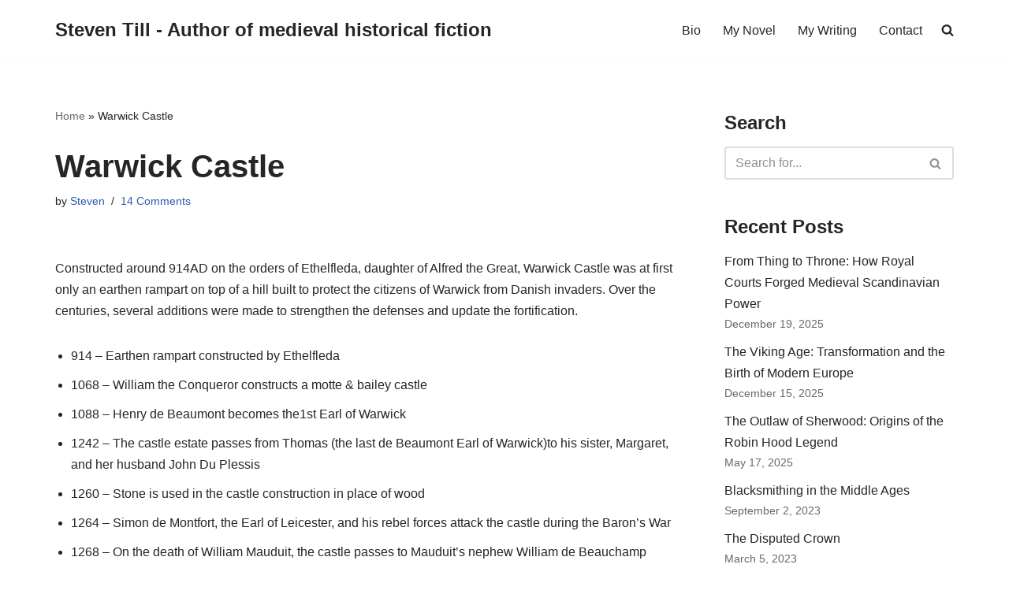

--- FILE ---
content_type: text/html; charset=UTF-8
request_url: https://steventill.com/2009/10/14/warwick-castle/
body_size: 20952
content:
<!DOCTYPE html>
<html lang="en-US">

<head>
	
	<meta charset="UTF-8">
	<meta name="viewport" content="width=device-width, initial-scale=1, minimum-scale=1">
	<link rel="profile" href="http://gmpg.org/xfn/11">
			<link rel="pingback" href="https://steventill.com/xmlrpc.php">
		<meta name='robots' content='index, follow, max-image-preview:large, max-snippet:-1, max-video-preview:-1' />
	<style>img:is([sizes="auto" i], [sizes^="auto," i]) { contain-intrinsic-size: 3000px 1500px }</style>
	
<!-- Google Tag Manager for WordPress by gtm4wp.com -->
<script data-cfasync="false" data-pagespeed-no-defer>
	var gtm4wp_datalayer_name = "dataLayer";
	var dataLayer = dataLayer || [];
</script>
<!-- End Google Tag Manager for WordPress by gtm4wp.com -->
	<!-- This site is optimized with the Yoast SEO plugin v26.6 - https://yoast.com/wordpress/plugins/seo/ -->
	<title>Warwick Castle | Steven Till - Author of medieval historical fiction</title>
	<link rel="canonical" href="https://steventill.com/2009/10/14/warwick-castle/" />
	<meta property="og:locale" content="en_US" />
	<meta property="og:type" content="article" />
	<meta property="og:title" content="Warwick Castle | Steven Till - Author of medieval historical fiction" />
	<meta property="og:description" content="Constructed around 914AD on the orders of Ethelfleda, daughter of Alfred the Great, Warwick Castle was at first only an earthen rampart on top of a hill built to protect the citizens of Warwick from Danish invaders. Over the centuries, several additions were made to strengthen the defenses and update the fortification. 914 &#8211; Earthen&hellip;&nbsp;Read More &raquo;Warwick Castle" />
	<meta property="og:url" content="https://steventill.com/2009/10/14/warwick-castle/" />
	<meta property="og:site_name" content="Steven Till - Author of medieval historical fiction" />
	<meta property="article:published_time" content="2009-10-14T13:37:27+00:00" />
	<meta name="author" content="Steven" />
	<meta name="twitter:card" content="summary_large_image" />
	<meta name="twitter:label1" content="Written by" />
	<meta name="twitter:data1" content="Steven" />
	<meta name="twitter:label2" content="Est. reading time" />
	<meta name="twitter:data2" content="2 minutes" />
	<script type="application/ld+json" class="yoast-schema-graph">{"@context":"https://schema.org","@graph":[{"@type":"Article","@id":"https://steventill.com/2009/10/14/warwick-castle/#article","isPartOf":{"@id":"https://steventill.com/2009/10/14/warwick-castle/"},"author":{"name":"Steven","@id":"https://steventill.com/#/schema/person/19d1c52df68fd44475e31f03e00414ce"},"headline":"Warwick Castle","datePublished":"2009-10-14T13:37:27+00:00","mainEntityOfPage":{"@id":"https://steventill.com/2009/10/14/warwick-castle/"},"wordCount":434,"commentCount":14,"publisher":{"@id":"https://steventill.com/#/schema/person/19d1c52df68fd44475e31f03e00414ce"},"articleSection":["Castles","Medieval History","Middle Ages History"],"inLanguage":"en-US","potentialAction":[{"@type":"CommentAction","name":"Comment","target":["https://steventill.com/2009/10/14/warwick-castle/#respond"]}]},{"@type":"WebPage","@id":"https://steventill.com/2009/10/14/warwick-castle/","url":"https://steventill.com/2009/10/14/warwick-castle/","name":"Warwick Castle | Steven Till - Author of medieval historical fiction","isPartOf":{"@id":"https://steventill.com/#website"},"datePublished":"2009-10-14T13:37:27+00:00","breadcrumb":{"@id":"https://steventill.com/2009/10/14/warwick-castle/#breadcrumb"},"inLanguage":"en-US","potentialAction":[{"@type":"ReadAction","target":["https://steventill.com/2009/10/14/warwick-castle/"]}]},{"@type":"BreadcrumbList","@id":"https://steventill.com/2009/10/14/warwick-castle/#breadcrumb","itemListElement":[{"@type":"ListItem","position":1,"name":"Home","item":"https://steventill.com/"},{"@type":"ListItem","position":2,"name":"Warwick Castle"}]},{"@type":"WebSite","@id":"https://steventill.com/#website","url":"https://steventill.com/","name":"Steven Till - Author of medieval historical fiction","description":"","publisher":{"@id":"https://steventill.com/#/schema/person/19d1c52df68fd44475e31f03e00414ce"},"potentialAction":[{"@type":"SearchAction","target":{"@type":"EntryPoint","urlTemplate":"https://steventill.com/?s={search_term_string}"},"query-input":{"@type":"PropertyValueSpecification","valueRequired":true,"valueName":"search_term_string"}}],"inLanguage":"en-US"},{"@type":["Person","Organization"],"@id":"https://steventill.com/#/schema/person/19d1c52df68fd44475e31f03e00414ce","name":"Steven","image":{"@type":"ImageObject","inLanguage":"en-US","@id":"https://steventill.com/#/schema/person/image/","url":"https://steventill.com/wp-content/uploads/2011/01/profile_250x.jpg","contentUrl":"https://steventill.com/wp-content/uploads/2011/01/profile_250x.jpg","width":250,"height":200,"caption":"Steven"},"logo":{"@id":"https://steventill.com/#/schema/person/image/"},"description":"My life has been pretty simple. I grew up in Alabama and graduated from the University of Alabama with a Bachelor's in Advertising. I have spent about the last ten years in web development. In 1998, a friend of mine and I started a web design company we ran for three or four years before deciding to close it due to the demands of school. Since then, I stayed in the web working with various companies in Alabama. I worked for a brief period with Southern Progress, namely with Southern Living magazine and Health magazine, in their web departments. While there, I also wrote for Southern Living magazine, Health.com., and the company's internal newsletter. I write as much as I can. For the last five years, I have been working on my first novel. I am on the third revision now and hope to be finished with this draft by the end of the year. I also write short fiction, though not as frequently as I used to due to the time I spend on the novel. My goal is to have my novel published in the next three years. Other interests include: History (particularly medieval and ancient civlizations), Reading, Foreign Language (I currently speak Spanish but plan to learn as many as I can), Landscape Photography, the outdoors, sports (especially college football), and Travel.","sameAs":["https://steventill.com"],"url":"https://steventill.com/author/stevent/"}]}</script>
	<!-- / Yoast SEO plugin. -->


<link rel="alternate" type="application/rss+xml" title="Steven Till - Author of medieval historical fiction &raquo; Feed" href="https://steventill.com/feed/" />
<link rel="alternate" type="application/rss+xml" title="Steven Till - Author of medieval historical fiction &raquo; Comments Feed" href="https://steventill.com/comments/feed/" />
<link rel="alternate" type="application/rss+xml" title="Steven Till - Author of medieval historical fiction &raquo; Warwick Castle Comments Feed" href="https://steventill.com/2009/10/14/warwick-castle/feed/" />
<script>
window._wpemojiSettings = {"baseUrl":"https:\/\/s.w.org\/images\/core\/emoji\/16.0.1\/72x72\/","ext":".png","svgUrl":"https:\/\/s.w.org\/images\/core\/emoji\/16.0.1\/svg\/","svgExt":".svg","source":{"concatemoji":"https:\/\/steventill.com\/wp-includes\/js\/wp-emoji-release.min.js?ver=6.8.3"}};
/*! This file is auto-generated */
!function(s,n){var o,i,e;function c(e){try{var t={supportTests:e,timestamp:(new Date).valueOf()};sessionStorage.setItem(o,JSON.stringify(t))}catch(e){}}function p(e,t,n){e.clearRect(0,0,e.canvas.width,e.canvas.height),e.fillText(t,0,0);var t=new Uint32Array(e.getImageData(0,0,e.canvas.width,e.canvas.height).data),a=(e.clearRect(0,0,e.canvas.width,e.canvas.height),e.fillText(n,0,0),new Uint32Array(e.getImageData(0,0,e.canvas.width,e.canvas.height).data));return t.every(function(e,t){return e===a[t]})}function u(e,t){e.clearRect(0,0,e.canvas.width,e.canvas.height),e.fillText(t,0,0);for(var n=e.getImageData(16,16,1,1),a=0;a<n.data.length;a++)if(0!==n.data[a])return!1;return!0}function f(e,t,n,a){switch(t){case"flag":return n(e,"\ud83c\udff3\ufe0f\u200d\u26a7\ufe0f","\ud83c\udff3\ufe0f\u200b\u26a7\ufe0f")?!1:!n(e,"\ud83c\udde8\ud83c\uddf6","\ud83c\udde8\u200b\ud83c\uddf6")&&!n(e,"\ud83c\udff4\udb40\udc67\udb40\udc62\udb40\udc65\udb40\udc6e\udb40\udc67\udb40\udc7f","\ud83c\udff4\u200b\udb40\udc67\u200b\udb40\udc62\u200b\udb40\udc65\u200b\udb40\udc6e\u200b\udb40\udc67\u200b\udb40\udc7f");case"emoji":return!a(e,"\ud83e\udedf")}return!1}function g(e,t,n,a){var r="undefined"!=typeof WorkerGlobalScope&&self instanceof WorkerGlobalScope?new OffscreenCanvas(300,150):s.createElement("canvas"),o=r.getContext("2d",{willReadFrequently:!0}),i=(o.textBaseline="top",o.font="600 32px Arial",{});return e.forEach(function(e){i[e]=t(o,e,n,a)}),i}function t(e){var t=s.createElement("script");t.src=e,t.defer=!0,s.head.appendChild(t)}"undefined"!=typeof Promise&&(o="wpEmojiSettingsSupports",i=["flag","emoji"],n.supports={everything:!0,everythingExceptFlag:!0},e=new Promise(function(e){s.addEventListener("DOMContentLoaded",e,{once:!0})}),new Promise(function(t){var n=function(){try{var e=JSON.parse(sessionStorage.getItem(o));if("object"==typeof e&&"number"==typeof e.timestamp&&(new Date).valueOf()<e.timestamp+604800&&"object"==typeof e.supportTests)return e.supportTests}catch(e){}return null}();if(!n){if("undefined"!=typeof Worker&&"undefined"!=typeof OffscreenCanvas&&"undefined"!=typeof URL&&URL.createObjectURL&&"undefined"!=typeof Blob)try{var e="postMessage("+g.toString()+"("+[JSON.stringify(i),f.toString(),p.toString(),u.toString()].join(",")+"));",a=new Blob([e],{type:"text/javascript"}),r=new Worker(URL.createObjectURL(a),{name:"wpTestEmojiSupports"});return void(r.onmessage=function(e){c(n=e.data),r.terminate(),t(n)})}catch(e){}c(n=g(i,f,p,u))}t(n)}).then(function(e){for(var t in e)n.supports[t]=e[t],n.supports.everything=n.supports.everything&&n.supports[t],"flag"!==t&&(n.supports.everythingExceptFlag=n.supports.everythingExceptFlag&&n.supports[t]);n.supports.everythingExceptFlag=n.supports.everythingExceptFlag&&!n.supports.flag,n.DOMReady=!1,n.readyCallback=function(){n.DOMReady=!0}}).then(function(){return e}).then(function(){var e;n.supports.everything||(n.readyCallback(),(e=n.source||{}).concatemoji?t(e.concatemoji):e.wpemoji&&e.twemoji&&(t(e.twemoji),t(e.wpemoji)))}))}((window,document),window._wpemojiSettings);
</script>
<style id='wp-emoji-styles-inline-css'>

	img.wp-smiley, img.emoji {
		display: inline !important;
		border: none !important;
		box-shadow: none !important;
		height: 1em !important;
		width: 1em !important;
		margin: 0 0.07em !important;
		vertical-align: -0.1em !important;
		background: none !important;
		padding: 0 !important;
	}
</style>
<link rel='stylesheet' id='wp-block-library-css' href='https://steventill.com/wp-includes/css/dist/block-library/style.min.css?ver=6.8.3' media='all' />
<style id='classic-theme-styles-inline-css'>
/*! This file is auto-generated */
.wp-block-button__link{color:#fff;background-color:#32373c;border-radius:9999px;box-shadow:none;text-decoration:none;padding:calc(.667em + 2px) calc(1.333em + 2px);font-size:1.125em}.wp-block-file__button{background:#32373c;color:#fff;text-decoration:none}
</style>
<style id='pdfemb-pdf-embedder-viewer-style-inline-css'>
.wp-block-pdfemb-pdf-embedder-viewer{max-width:none}

</style>
<style id='global-styles-inline-css'>
:root{--wp--preset--aspect-ratio--square: 1;--wp--preset--aspect-ratio--4-3: 4/3;--wp--preset--aspect-ratio--3-4: 3/4;--wp--preset--aspect-ratio--3-2: 3/2;--wp--preset--aspect-ratio--2-3: 2/3;--wp--preset--aspect-ratio--16-9: 16/9;--wp--preset--aspect-ratio--9-16: 9/16;--wp--preset--color--black: #000000;--wp--preset--color--cyan-bluish-gray: #abb8c3;--wp--preset--color--white: #ffffff;--wp--preset--color--pale-pink: #f78da7;--wp--preset--color--vivid-red: #cf2e2e;--wp--preset--color--luminous-vivid-orange: #ff6900;--wp--preset--color--luminous-vivid-amber: #fcb900;--wp--preset--color--light-green-cyan: #7bdcb5;--wp--preset--color--vivid-green-cyan: #00d084;--wp--preset--color--pale-cyan-blue: #8ed1fc;--wp--preset--color--vivid-cyan-blue: #0693e3;--wp--preset--color--vivid-purple: #9b51e0;--wp--preset--color--neve-link-color: var(--nv-primary-accent);--wp--preset--color--neve-link-hover-color: var(--nv-secondary-accent);--wp--preset--color--nv-site-bg: var(--nv-site-bg);--wp--preset--color--nv-light-bg: var(--nv-light-bg);--wp--preset--color--nv-dark-bg: var(--nv-dark-bg);--wp--preset--color--neve-text-color: var(--nv-text-color);--wp--preset--color--nv-text-dark-bg: var(--nv-text-dark-bg);--wp--preset--color--nv-c-1: var(--nv-c-1);--wp--preset--color--nv-c-2: var(--nv-c-2);--wp--preset--gradient--vivid-cyan-blue-to-vivid-purple: linear-gradient(135deg,rgba(6,147,227,1) 0%,rgb(155,81,224) 100%);--wp--preset--gradient--light-green-cyan-to-vivid-green-cyan: linear-gradient(135deg,rgb(122,220,180) 0%,rgb(0,208,130) 100%);--wp--preset--gradient--luminous-vivid-amber-to-luminous-vivid-orange: linear-gradient(135deg,rgba(252,185,0,1) 0%,rgba(255,105,0,1) 100%);--wp--preset--gradient--luminous-vivid-orange-to-vivid-red: linear-gradient(135deg,rgba(255,105,0,1) 0%,rgb(207,46,46) 100%);--wp--preset--gradient--very-light-gray-to-cyan-bluish-gray: linear-gradient(135deg,rgb(238,238,238) 0%,rgb(169,184,195) 100%);--wp--preset--gradient--cool-to-warm-spectrum: linear-gradient(135deg,rgb(74,234,220) 0%,rgb(151,120,209) 20%,rgb(207,42,186) 40%,rgb(238,44,130) 60%,rgb(251,105,98) 80%,rgb(254,248,76) 100%);--wp--preset--gradient--blush-light-purple: linear-gradient(135deg,rgb(255,206,236) 0%,rgb(152,150,240) 100%);--wp--preset--gradient--blush-bordeaux: linear-gradient(135deg,rgb(254,205,165) 0%,rgb(254,45,45) 50%,rgb(107,0,62) 100%);--wp--preset--gradient--luminous-dusk: linear-gradient(135deg,rgb(255,203,112) 0%,rgb(199,81,192) 50%,rgb(65,88,208) 100%);--wp--preset--gradient--pale-ocean: linear-gradient(135deg,rgb(255,245,203) 0%,rgb(182,227,212) 50%,rgb(51,167,181) 100%);--wp--preset--gradient--electric-grass: linear-gradient(135deg,rgb(202,248,128) 0%,rgb(113,206,126) 100%);--wp--preset--gradient--midnight: linear-gradient(135deg,rgb(2,3,129) 0%,rgb(40,116,252) 100%);--wp--preset--font-size--small: 13px;--wp--preset--font-size--medium: 20px;--wp--preset--font-size--large: 36px;--wp--preset--font-size--x-large: 42px;--wp--preset--spacing--20: 0.44rem;--wp--preset--spacing--30: 0.67rem;--wp--preset--spacing--40: 1rem;--wp--preset--spacing--50: 1.5rem;--wp--preset--spacing--60: 2.25rem;--wp--preset--spacing--70: 3.38rem;--wp--preset--spacing--80: 5.06rem;--wp--preset--shadow--natural: 6px 6px 9px rgba(0, 0, 0, 0.2);--wp--preset--shadow--deep: 12px 12px 50px rgba(0, 0, 0, 0.4);--wp--preset--shadow--sharp: 6px 6px 0px rgba(0, 0, 0, 0.2);--wp--preset--shadow--outlined: 6px 6px 0px -3px rgba(255, 255, 255, 1), 6px 6px rgba(0, 0, 0, 1);--wp--preset--shadow--crisp: 6px 6px 0px rgba(0, 0, 0, 1);}:where(.is-layout-flex){gap: 0.5em;}:where(.is-layout-grid){gap: 0.5em;}body .is-layout-flex{display: flex;}.is-layout-flex{flex-wrap: wrap;align-items: center;}.is-layout-flex > :is(*, div){margin: 0;}body .is-layout-grid{display: grid;}.is-layout-grid > :is(*, div){margin: 0;}:where(.wp-block-columns.is-layout-flex){gap: 2em;}:where(.wp-block-columns.is-layout-grid){gap: 2em;}:where(.wp-block-post-template.is-layout-flex){gap: 1.25em;}:where(.wp-block-post-template.is-layout-grid){gap: 1.25em;}.has-black-color{color: var(--wp--preset--color--black) !important;}.has-cyan-bluish-gray-color{color: var(--wp--preset--color--cyan-bluish-gray) !important;}.has-white-color{color: var(--wp--preset--color--white) !important;}.has-pale-pink-color{color: var(--wp--preset--color--pale-pink) !important;}.has-vivid-red-color{color: var(--wp--preset--color--vivid-red) !important;}.has-luminous-vivid-orange-color{color: var(--wp--preset--color--luminous-vivid-orange) !important;}.has-luminous-vivid-amber-color{color: var(--wp--preset--color--luminous-vivid-amber) !important;}.has-light-green-cyan-color{color: var(--wp--preset--color--light-green-cyan) !important;}.has-vivid-green-cyan-color{color: var(--wp--preset--color--vivid-green-cyan) !important;}.has-pale-cyan-blue-color{color: var(--wp--preset--color--pale-cyan-blue) !important;}.has-vivid-cyan-blue-color{color: var(--wp--preset--color--vivid-cyan-blue) !important;}.has-vivid-purple-color{color: var(--wp--preset--color--vivid-purple) !important;}.has-neve-link-color-color{color: var(--wp--preset--color--neve-link-color) !important;}.has-neve-link-hover-color-color{color: var(--wp--preset--color--neve-link-hover-color) !important;}.has-nv-site-bg-color{color: var(--wp--preset--color--nv-site-bg) !important;}.has-nv-light-bg-color{color: var(--wp--preset--color--nv-light-bg) !important;}.has-nv-dark-bg-color{color: var(--wp--preset--color--nv-dark-bg) !important;}.has-neve-text-color-color{color: var(--wp--preset--color--neve-text-color) !important;}.has-nv-text-dark-bg-color{color: var(--wp--preset--color--nv-text-dark-bg) !important;}.has-nv-c-1-color{color: var(--wp--preset--color--nv-c-1) !important;}.has-nv-c-2-color{color: var(--wp--preset--color--nv-c-2) !important;}.has-black-background-color{background-color: var(--wp--preset--color--black) !important;}.has-cyan-bluish-gray-background-color{background-color: var(--wp--preset--color--cyan-bluish-gray) !important;}.has-white-background-color{background-color: var(--wp--preset--color--white) !important;}.has-pale-pink-background-color{background-color: var(--wp--preset--color--pale-pink) !important;}.has-vivid-red-background-color{background-color: var(--wp--preset--color--vivid-red) !important;}.has-luminous-vivid-orange-background-color{background-color: var(--wp--preset--color--luminous-vivid-orange) !important;}.has-luminous-vivid-amber-background-color{background-color: var(--wp--preset--color--luminous-vivid-amber) !important;}.has-light-green-cyan-background-color{background-color: var(--wp--preset--color--light-green-cyan) !important;}.has-vivid-green-cyan-background-color{background-color: var(--wp--preset--color--vivid-green-cyan) !important;}.has-pale-cyan-blue-background-color{background-color: var(--wp--preset--color--pale-cyan-blue) !important;}.has-vivid-cyan-blue-background-color{background-color: var(--wp--preset--color--vivid-cyan-blue) !important;}.has-vivid-purple-background-color{background-color: var(--wp--preset--color--vivid-purple) !important;}.has-neve-link-color-background-color{background-color: var(--wp--preset--color--neve-link-color) !important;}.has-neve-link-hover-color-background-color{background-color: var(--wp--preset--color--neve-link-hover-color) !important;}.has-nv-site-bg-background-color{background-color: var(--wp--preset--color--nv-site-bg) !important;}.has-nv-light-bg-background-color{background-color: var(--wp--preset--color--nv-light-bg) !important;}.has-nv-dark-bg-background-color{background-color: var(--wp--preset--color--nv-dark-bg) !important;}.has-neve-text-color-background-color{background-color: var(--wp--preset--color--neve-text-color) !important;}.has-nv-text-dark-bg-background-color{background-color: var(--wp--preset--color--nv-text-dark-bg) !important;}.has-nv-c-1-background-color{background-color: var(--wp--preset--color--nv-c-1) !important;}.has-nv-c-2-background-color{background-color: var(--wp--preset--color--nv-c-2) !important;}.has-black-border-color{border-color: var(--wp--preset--color--black) !important;}.has-cyan-bluish-gray-border-color{border-color: var(--wp--preset--color--cyan-bluish-gray) !important;}.has-white-border-color{border-color: var(--wp--preset--color--white) !important;}.has-pale-pink-border-color{border-color: var(--wp--preset--color--pale-pink) !important;}.has-vivid-red-border-color{border-color: var(--wp--preset--color--vivid-red) !important;}.has-luminous-vivid-orange-border-color{border-color: var(--wp--preset--color--luminous-vivid-orange) !important;}.has-luminous-vivid-amber-border-color{border-color: var(--wp--preset--color--luminous-vivid-amber) !important;}.has-light-green-cyan-border-color{border-color: var(--wp--preset--color--light-green-cyan) !important;}.has-vivid-green-cyan-border-color{border-color: var(--wp--preset--color--vivid-green-cyan) !important;}.has-pale-cyan-blue-border-color{border-color: var(--wp--preset--color--pale-cyan-blue) !important;}.has-vivid-cyan-blue-border-color{border-color: var(--wp--preset--color--vivid-cyan-blue) !important;}.has-vivid-purple-border-color{border-color: var(--wp--preset--color--vivid-purple) !important;}.has-neve-link-color-border-color{border-color: var(--wp--preset--color--neve-link-color) !important;}.has-neve-link-hover-color-border-color{border-color: var(--wp--preset--color--neve-link-hover-color) !important;}.has-nv-site-bg-border-color{border-color: var(--wp--preset--color--nv-site-bg) !important;}.has-nv-light-bg-border-color{border-color: var(--wp--preset--color--nv-light-bg) !important;}.has-nv-dark-bg-border-color{border-color: var(--wp--preset--color--nv-dark-bg) !important;}.has-neve-text-color-border-color{border-color: var(--wp--preset--color--neve-text-color) !important;}.has-nv-text-dark-bg-border-color{border-color: var(--wp--preset--color--nv-text-dark-bg) !important;}.has-nv-c-1-border-color{border-color: var(--wp--preset--color--nv-c-1) !important;}.has-nv-c-2-border-color{border-color: var(--wp--preset--color--nv-c-2) !important;}.has-vivid-cyan-blue-to-vivid-purple-gradient-background{background: var(--wp--preset--gradient--vivid-cyan-blue-to-vivid-purple) !important;}.has-light-green-cyan-to-vivid-green-cyan-gradient-background{background: var(--wp--preset--gradient--light-green-cyan-to-vivid-green-cyan) !important;}.has-luminous-vivid-amber-to-luminous-vivid-orange-gradient-background{background: var(--wp--preset--gradient--luminous-vivid-amber-to-luminous-vivid-orange) !important;}.has-luminous-vivid-orange-to-vivid-red-gradient-background{background: var(--wp--preset--gradient--luminous-vivid-orange-to-vivid-red) !important;}.has-very-light-gray-to-cyan-bluish-gray-gradient-background{background: var(--wp--preset--gradient--very-light-gray-to-cyan-bluish-gray) !important;}.has-cool-to-warm-spectrum-gradient-background{background: var(--wp--preset--gradient--cool-to-warm-spectrum) !important;}.has-blush-light-purple-gradient-background{background: var(--wp--preset--gradient--blush-light-purple) !important;}.has-blush-bordeaux-gradient-background{background: var(--wp--preset--gradient--blush-bordeaux) !important;}.has-luminous-dusk-gradient-background{background: var(--wp--preset--gradient--luminous-dusk) !important;}.has-pale-ocean-gradient-background{background: var(--wp--preset--gradient--pale-ocean) !important;}.has-electric-grass-gradient-background{background: var(--wp--preset--gradient--electric-grass) !important;}.has-midnight-gradient-background{background: var(--wp--preset--gradient--midnight) !important;}.has-small-font-size{font-size: var(--wp--preset--font-size--small) !important;}.has-medium-font-size{font-size: var(--wp--preset--font-size--medium) !important;}.has-large-font-size{font-size: var(--wp--preset--font-size--large) !important;}.has-x-large-font-size{font-size: var(--wp--preset--font-size--x-large) !important;}
:where(.wp-block-post-template.is-layout-flex){gap: 1.25em;}:where(.wp-block-post-template.is-layout-grid){gap: 1.25em;}
:where(.wp-block-columns.is-layout-flex){gap: 2em;}:where(.wp-block-columns.is-layout-grid){gap: 2em;}
:root :where(.wp-block-pullquote){font-size: 1.5em;line-height: 1.6;}
</style>
<link rel='stylesheet' id='wp-components-css' href='https://steventill.com/wp-includes/css/dist/components/style.min.css?ver=6.8.3' media='all' />
<link rel='stylesheet' id='godaddy-styles-css' href='https://steventill.com/wp-content/mu-plugins/vendor/wpex/godaddy-launch/includes/Dependencies/GoDaddy/Styles/build/latest.css?ver=2.0.2' media='all' />
<link rel='stylesheet' id='neve-style-css' href='https://steventill.com/wp-content/themes/neve/style-main-new.min.css?ver=4.2.2' media='all' />
<style id='neve-style-inline-css'>
.is-menu-sidebar .header-menu-sidebar { visibility: visible; }.is-menu-sidebar.menu_sidebar_slide_left .header-menu-sidebar { transform: translate3d(0, 0, 0); left: 0; }.is-menu-sidebar.menu_sidebar_slide_right .header-menu-sidebar { transform: translate3d(0, 0, 0); right: 0; }.is-menu-sidebar.menu_sidebar_pull_right .header-menu-sidebar, .is-menu-sidebar.menu_sidebar_pull_left .header-menu-sidebar { transform: translateX(0); }.is-menu-sidebar.menu_sidebar_dropdown .header-menu-sidebar { height: auto; }.is-menu-sidebar.menu_sidebar_dropdown .header-menu-sidebar-inner { max-height: 400px; padding: 20px 0; }.is-menu-sidebar.menu_sidebar_full_canvas .header-menu-sidebar { opacity: 1; }.header-menu-sidebar .menu-item-nav-search:not(.floating) { pointer-events: none; }.header-menu-sidebar .menu-item-nav-search .is-menu-sidebar { pointer-events: unset; }@media screen and (max-width: 960px) { .builder-item.cr .item--inner { --textalign: center; --justify: center; } }
.nv-meta-list li.meta:not(:last-child):after { content:"/" }.nv-meta-list .no-mobile{
			display:none;
		}.nv-meta-list li.last::after{
			content: ""!important;
		}@media (min-width: 769px) {
			.nv-meta-list .no-mobile {
				display: inline-block;
			}
			.nv-meta-list li.last:not(:last-child)::after {
		 		content: "/" !important;
			}
		}
 :root{ --container: 748px;--postwidth:100%; --primarybtnbg: var(--nv-primary-accent); --primarybtnhoverbg: var(--nv-primary-accent); --primarybtncolor: #fff; --secondarybtncolor: var(--nv-primary-accent); --primarybtnhovercolor: #fff; --secondarybtnhovercolor: var(--nv-primary-accent);--primarybtnborderradius:3px;--secondarybtnborderradius:3px;--secondarybtnborderwidth:3px;--btnpadding:13px 15px;--primarybtnpadding:13px 15px;--secondarybtnpadding:calc(13px - 3px) calc(15px - 3px); --bodyfontfamily: Arial,Helvetica,sans-serif; --bodyfontsize: 15px; --bodylineheight: 1.6; --bodyletterspacing: 0px; --bodyfontweight: 400; --h1fontsize: 36px; --h1fontweight: 700; --h1lineheight: 1.2; --h1letterspacing: 0px; --h1texttransform: none; --h2fontsize: 28px; --h2fontweight: 700; --h2lineheight: 1.3; --h2letterspacing: 0px; --h2texttransform: none; --h3fontsize: 24px; --h3fontweight: 700; --h3lineheight: 1.4; --h3letterspacing: 0px; --h3texttransform: none; --h4fontsize: 20px; --h4fontweight: 700; --h4lineheight: 1.6; --h4letterspacing: 0px; --h4texttransform: none; --h5fontsize: 16px; --h5fontweight: 700; --h5lineheight: 1.6; --h5letterspacing: 0px; --h5texttransform: none; --h6fontsize: 14px; --h6fontweight: 700; --h6lineheight: 1.6; --h6letterspacing: 0px; --h6texttransform: none;--formfieldborderwidth:2px;--formfieldborderradius:3px; --formfieldbgcolor: var(--nv-site-bg); --formfieldbordercolor: #dddddd; --formfieldcolor: var(--nv-text-color);--formfieldpadding:10px 12px; } .nv-index-posts{ --borderradius:0px; } .has-neve-button-color-color{ color: var(--nv-primary-accent)!important; } .has-neve-button-color-background-color{ background-color: var(--nv-primary-accent)!important; } .single-post-container .alignfull > [class*="__inner-container"], .single-post-container .alignwide > [class*="__inner-container"]{ max-width:718px } .nv-meta-list{ --avatarsize: 20px; } .single .nv-meta-list{ --avatarsize: 20px; } .nv-post-cover{ --height: 250px;--padding:40px 15px;--justify: flex-start; --textalign: left; --valign: center; } .nv-post-cover .nv-title-meta-wrap, .nv-page-title-wrap, .entry-header{ --textalign: left; } .nv-is-boxed.nv-title-meta-wrap{ --padding:40px 15px; --bgcolor: var(--nv-dark-bg); } .nv-overlay{ --opacity: 50; --blendmode: normal; } .nv-is-boxed.nv-comments-wrap{ --padding:20px; } .nv-is-boxed.comment-respond{ --padding:20px; } .single:not(.single-product), .page{ --c-vspace:0 0 0 0;; } .scroll-to-top{ --color: var(--nv-text-dark-bg);--padding:8px 10px; --borderradius: 3px; --bgcolor: var(--nv-primary-accent); --hovercolor: var(--nv-text-dark-bg); --hoverbgcolor: var(--nv-primary-accent);--size:16px; } .global-styled{ --bgcolor: var(--nv-site-bg); } .header-top{ --rowbcolor: var(--nv-light-bg); --color: var(--nv-text-color); --bgcolor: var(--nv-site-bg); } .header-main{ --rowbcolor: var(--nv-light-bg); --color: var(--nv-text-color); --bgcolor: var(--nv-site-bg); } .header-bottom{ --rowbcolor: var(--nv-light-bg); --color: var(--nv-text-color); --bgcolor: var(--nv-site-bg); } .header-menu-sidebar-bg{ --justify: flex-start; --textalign: left;--flexg: 1;--wrapdropdownwidth: auto; --color: var(--nv-text-color); --bgcolor: var(--nv-site-bg); } .header-menu-sidebar{ width: 360px; } .builder-item--logo{ --maxwidth: 120px; --fs: 24px;--padding:10px 0;--margin:0; --textalign: left;--justify: flex-start; } .builder-item--nav-icon,.header-menu-sidebar .close-sidebar-panel .navbar-toggle{ --borderradius:0; } .builder-item--nav-icon{ --label-margin:0 5px 0 0;;--padding:10px 15px;--margin:0; } .builder-item--primary-menu{ --hovercolor: var(--nv-secondary-accent); --hovertextcolor: var(--nv-text-color); --activecolor: var(--nv-primary-accent); --spacing: 20px; --height: 25px;--padding:0;--margin:0; --fontsize: 1em; --lineheight: 1.6; --letterspacing: 0px; --fontweight: 500; --texttransform: none; --iconsize: 1em; } .hfg-is-group.has-primary-menu .inherit-ff{ --inheritedfw: 500; } .footer-top-inner .row{ grid-template-columns:1fr 1fr 1fr; --valign: flex-start; } .footer-top{ --rowbcolor: var(--nv-light-bg); --color: var(--nv-text-color); --bgcolor: var(--nv-site-bg); } .footer-main-inner .row{ grid-template-columns:1fr 1fr 1fr; --valign: flex-start; } .footer-main{ --rowbcolor: var(--nv-light-bg); --color: var(--nv-text-color); --bgcolor: var(--nv-site-bg); } .footer-bottom-inner .row{ grid-template-columns:1fr 1fr 1fr; --valign: flex-start; } .footer-bottom{ --rowbcolor: var(--nv-light-bg); --color: var(--nv-text-dark-bg); --bgcolor: var(--nv-dark-bg); } .builder-item--footer-one-widgets{ --padding:0;--margin:0; --textalign: left;--justify: flex-start; } .builder-item--footer-two-widgets{ --padding:0;--margin:0; --textalign: left;--justify: flex-start; } @media(min-width: 576px){ :root{ --container: 992px;--postwidth:100%;--btnpadding:13px 15px;--primarybtnpadding:13px 15px;--secondarybtnpadding:calc(13px - 3px) calc(15px - 3px); --bodyfontsize: 16px; --bodylineheight: 1.6; --bodyletterspacing: 0px; --h1fontsize: 38px; --h1lineheight: 1.2; --h1letterspacing: 0px; --h2fontsize: 30px; --h2lineheight: 1.2; --h2letterspacing: 0px; --h3fontsize: 26px; --h3lineheight: 1.4; --h3letterspacing: 0px; --h4fontsize: 22px; --h4lineheight: 1.5; --h4letterspacing: 0px; --h5fontsize: 18px; --h5lineheight: 1.6; --h5letterspacing: 0px; --h6fontsize: 14px; --h6lineheight: 1.6; --h6letterspacing: 0px; } .single-post-container .alignfull > [class*="__inner-container"], .single-post-container .alignwide > [class*="__inner-container"]{ max-width:962px } .nv-meta-list{ --avatarsize: 20px; } .single .nv-meta-list{ --avatarsize: 20px; } .nv-post-cover{ --height: 320px;--padding:60px 30px;--justify: flex-start; --textalign: left; --valign: center; } .nv-post-cover .nv-title-meta-wrap, .nv-page-title-wrap, .entry-header{ --textalign: left; } .nv-is-boxed.nv-title-meta-wrap{ --padding:60px 30px; } .nv-is-boxed.nv-comments-wrap{ --padding:30px; } .nv-is-boxed.comment-respond{ --padding:30px; } .single:not(.single-product), .page{ --c-vspace:0 0 0 0;; } .scroll-to-top{ --padding:8px 10px;--size:16px; } .header-menu-sidebar-bg{ --justify: flex-start; --textalign: left;--flexg: 1;--wrapdropdownwidth: auto; } .header-menu-sidebar{ width: 360px; } .builder-item--logo{ --maxwidth: 120px; --fs: 24px;--padding:10px 0;--margin:0; --textalign: left;--justify: flex-start; } .builder-item--nav-icon{ --label-margin:0 5px 0 0;;--padding:10px 15px;--margin:0; } .builder-item--primary-menu{ --spacing: 20px; --height: 25px;--padding:0;--margin:0; --fontsize: 1em; --lineheight: 1.6; --letterspacing: 0px; --iconsize: 1em; } .builder-item--footer-one-widgets{ --padding:0;--margin:0; --textalign: left;--justify: flex-start; } .builder-item--footer-two-widgets{ --padding:0;--margin:0; --textalign: left;--justify: flex-start; } }@media(min-width: 960px){ :root{ --container: 1170px;--postwidth:100%;--btnpadding:13px 15px;--primarybtnpadding:13px 15px;--secondarybtnpadding:calc(13px - 3px) calc(15px - 3px); --bodyfontsize: 16px; --bodylineheight: 1.7; --bodyletterspacing: 0px; --h1fontsize: 40px; --h1lineheight: 1.1; --h1letterspacing: 0px; --h2fontsize: 32px; --h2lineheight: 1.2; --h2letterspacing: 0px; --h3fontsize: 28px; --h3lineheight: 1.4; --h3letterspacing: 0px; --h4fontsize: 24px; --h4lineheight: 1.5; --h4letterspacing: 0px; --h5fontsize: 20px; --h5lineheight: 1.6; --h5letterspacing: 0px; --h6fontsize: 16px; --h6lineheight: 1.6; --h6letterspacing: 0px; } body:not(.single):not(.archive):not(.blog):not(.search):not(.error404) .neve-main > .container .col, body.post-type-archive-course .neve-main > .container .col, body.post-type-archive-llms_membership .neve-main > .container .col{ max-width: 100%; } body:not(.single):not(.archive):not(.blog):not(.search):not(.error404) .nv-sidebar-wrap, body.post-type-archive-course .nv-sidebar-wrap, body.post-type-archive-llms_membership .nv-sidebar-wrap{ max-width: 0%; } .neve-main > .archive-container .nv-index-posts.col{ max-width: 100%; } .neve-main > .archive-container .nv-sidebar-wrap{ max-width: 0%; } .neve-main > .single-post-container .nv-single-post-wrap.col{ max-width: 70%; } .single-post-container .alignfull > [class*="__inner-container"], .single-post-container .alignwide > [class*="__inner-container"]{ max-width:789px } .container-fluid.single-post-container .alignfull > [class*="__inner-container"], .container-fluid.single-post-container .alignwide > [class*="__inner-container"]{ max-width:calc(70% + 15px) } .neve-main > .single-post-container .nv-sidebar-wrap{ max-width: 30%; } .nv-meta-list{ --avatarsize: 20px; } .single .nv-meta-list{ --avatarsize: 20px; } .nv-post-cover{ --height: 400px;--padding:60px 40px;--justify: flex-start; --textalign: left; --valign: center; } .nv-post-cover .nv-title-meta-wrap, .nv-page-title-wrap, .entry-header{ --textalign: left; } .nv-is-boxed.nv-title-meta-wrap{ --padding:60px 40px; } .nv-is-boxed.nv-comments-wrap{ --padding:40px; } .nv-is-boxed.comment-respond{ --padding:40px; } .single:not(.single-product), .page{ --c-vspace:0 0 0 0;; } .scroll-to-top{ --padding:8px 10px;--size:16px; } .header-menu-sidebar-bg{ --justify: flex-start; --textalign: left;--flexg: 1;--wrapdropdownwidth: auto; } .header-menu-sidebar{ width: 360px; } .builder-item--logo{ --maxwidth: 120px; --fs: 24px;--padding:10px 0;--margin:0; --textalign: left;--justify: flex-start; } .builder-item--nav-icon{ --label-margin:0 5px 0 0;;--padding:10px 15px;--margin:0; } .builder-item--primary-menu{ --spacing: 20px; --height: 25px;--padding:0;--margin:0; --fontsize: 1em; --lineheight: 1.6; --letterspacing: 0px; --iconsize: 1em; } .builder-item--footer-one-widgets{ --padding:0;--margin:0; --textalign: left;--justify: flex-start; } .builder-item--footer-two-widgets{ --padding:0;--margin:0; --textalign: left;--justify: flex-start; } }.scroll-to-top {right: 20px; border: none; position: fixed; bottom: 30px; display: none; opacity: 0; visibility: hidden; transition: opacity 0.3s ease-in-out, visibility 0.3s ease-in-out; align-items: center; justify-content: center; z-index: 999; } @supports (-webkit-overflow-scrolling: touch) { .scroll-to-top { bottom: 74px; } } .scroll-to-top.image { background-position: center; } .scroll-to-top .scroll-to-top-image { width: 100%; height: 100%; } .scroll-to-top .scroll-to-top-label { margin: 0; padding: 5px; } .scroll-to-top:hover { text-decoration: none; } .scroll-to-top.scroll-to-top-left {left: 20px; right: unset;} .scroll-to-top.scroll-show-mobile { display: flex; } @media (min-width: 960px) { .scroll-to-top { display: flex; } }.scroll-to-top { color: var(--color); padding: var(--padding); border-radius: var(--borderradius); background: var(--bgcolor); } .scroll-to-top:hover, .scroll-to-top:focus { color: var(--hovercolor); background: var(--hoverbgcolor); } .scroll-to-top-icon, .scroll-to-top.image .scroll-to-top-image { width: var(--size); height: var(--size); } .scroll-to-top-image { background-image: var(--bgimage); background-size: cover; }:root{--nv-primary-accent:#2f5aae;--nv-secondary-accent:#2f5aae;--nv-site-bg:#ffffff;--nv-light-bg:#f4f5f7;--nv-dark-bg:#121212;--nv-text-color:#272626;--nv-text-dark-bg:#ffffff;--nv-c-1:#9463ae;--nv-c-2:#be574b;--nv-fallback-ff:Arial, Helvetica, sans-serif;}
</style>
<script src="https://steventill.com/wp-includes/js/jquery/jquery.min.js?ver=3.7.1" id="jquery-core-js"></script>
<script src="https://steventill.com/wp-includes/js/jquery/jquery-migrate.min.js?ver=3.4.1" id="jquery-migrate-js"></script>
<link rel="https://api.w.org/" href="https://steventill.com/wp-json/" /><link rel="alternate" title="JSON" type="application/json" href="https://steventill.com/wp-json/wp/v2/posts/644" /><link rel="EditURI" type="application/rsd+xml" title="RSD" href="https://steventill.com/xmlrpc.php?rsd" />
<meta name="generator" content="WordPress 6.8.3" />
<link rel='shortlink' href='https://steventill.com/?p=644' />
<link rel="alternate" title="oEmbed (JSON)" type="application/json+oembed" href="https://steventill.com/wp-json/oembed/1.0/embed?url=https%3A%2F%2Fsteventill.com%2F2009%2F10%2F14%2Fwarwick-castle%2F" />
<link rel="alternate" title="oEmbed (XML)" type="text/xml+oembed" href="https://steventill.com/wp-json/oembed/1.0/embed?url=https%3A%2F%2Fsteventill.com%2F2009%2F10%2F14%2Fwarwick-castle%2F&#038;format=xml" />

<!-- Google Tag Manager for WordPress by gtm4wp.com -->
<!-- GTM Container placement set to automatic -->
<script data-cfasync="false" data-pagespeed-no-defer>
	var dataLayer_content = {"pagePostType":"post","pagePostType2":"single-post","pageCategory":["castles","medieval-history","middle-ages-history"],"pagePostAuthor":"Steven"};
	dataLayer.push( dataLayer_content );
</script>
<script data-cfasync="false" data-pagespeed-no-defer>
(function(w,d,s,l,i){w[l]=w[l]||[];w[l].push({'gtm.start':
new Date().getTime(),event:'gtm.js'});var f=d.getElementsByTagName(s)[0],
j=d.createElement(s),dl=l!='dataLayer'?'&l='+l:'';j.async=true;j.src=
'//www.googletagmanager.com/gtm.js?id='+i+dl;f.parentNode.insertBefore(j,f);
})(window,document,'script','dataLayer','GTM-PSPQ7X2');
</script>
<!-- End Google Tag Manager for WordPress by gtm4wp.com --><link rel="icon" href="https://steventill.com/wp-content/uploads/2025/05/ST_Favicon_512x512-150x150.png" sizes="32x32" />
<link rel="icon" href="https://steventill.com/wp-content/uploads/2025/05/ST_Favicon_512x512-300x300.png" sizes="192x192" />
<link rel="apple-touch-icon" href="https://steventill.com/wp-content/uploads/2025/05/ST_Favicon_512x512-300x300.png" />
<meta name="msapplication-TileImage" content="https://steventill.com/wp-content/uploads/2025/05/ST_Favicon_512x512-300x300.png" />
		<style id="wp-custom-css">
			.code-block-1 {
	width: 100%
}		</style>
		
	</head>

<body  class="wp-singular post-template-default single single-post postid-644 single-format-standard wp-theme-neve  nv-blog-default nv-sidebar-right menu_sidebar_slide_left" id="neve_body"  >

<!-- GTM Container placement set to automatic -->
<!-- Google Tag Manager (noscript) -->
				<noscript><iframe src="https://www.googletagmanager.com/ns.html?id=GTM-PSPQ7X2" height="0" width="0" style="display:none;visibility:hidden" aria-hidden="true"></iframe></noscript>
<!-- End Google Tag Manager (noscript) --><div class="wrapper">
	
	<header class="header"  >
		<a class="neve-skip-link show-on-focus" href="#content" >
			Skip to content		</a>
		<div id="header-grid"  class="hfg_header site-header">
	
<nav class="header--row header-main hide-on-mobile hide-on-tablet layout-full-contained nv-navbar header--row"
	data-row-id="main" data-show-on="desktop">

	<div
		class="header--row-inner header-main-inner">
		<div class="container">
			<div
				class="row row--wrapper"
				data-section="hfg_header_layout_main" >
				<div class="hfg-slot left"><div class="builder-item desktop-left"><div class="item--inner builder-item--logo"
		data-section="title_tagline"
		data-item-id="logo">
	
<div class="site-logo">
	<a class="brand" href="https://steventill.com/" aria-label="Steven Till - Author of medieval historical fiction" rel="home"><div class="nv-title-tagline-wrap"><p class="site-title">Steven Till - Author of medieval historical fiction</p><small></small></div></a></div>
	</div>

</div></div><div class="hfg-slot right"><div class="builder-item has-nav"><div class="item--inner builder-item--primary-menu has_menu"
		data-section="header_menu_primary"
		data-item-id="primary-menu">
	<div class="nv-nav-wrap">
	<div role="navigation" class="nav-menu-primary"
			aria-label="Primary Menu">

		<ul id="nv-primary-navigation-main" class="primary-menu-ul nav-ul menu-desktop"><li id="menu-item-1229" class="menu-item menu-item-type-post_type menu-item-object-page menu-item-1229"><div class="wrap"><a href="https://steventill.com/bio/">Bio</a></div></li>
<li id="menu-item-1230" class="menu-item menu-item-type-post_type menu-item-object-page menu-item-1230"><div class="wrap"><a href="https://steventill.com/price-of-a-blood-oath/">My Novel</a></div></li>
<li id="menu-item-1231" class="menu-item menu-item-type-post_type menu-item-object-page menu-item-1231"><div class="wrap"><a href="https://steventill.com/my-writing/">My Writing</a></div></li>
<li id="menu-item-2575" class="menu-item menu-item-type-post_type menu-item-object-page menu-item-2575"><div class="wrap"><a href="https://steventill.com/contact-me/">Contact</a></div></li>
<li class="menu-item-nav-search minimal" id="nv-menu-item-search-1"  aria-label="search"><a href="#" class="nv-nav-search-icon" ><span class="nv-icon nv-search" >
				<svg width="15" height="15" viewBox="0 0 1792 1792" xmlns="http://www.w3.org/2000/svg"><path d="M1216 832q0-185-131.5-316.5t-316.5-131.5-316.5 131.5-131.5 316.5 131.5 316.5 316.5 131.5 316.5-131.5 131.5-316.5zm512 832q0 52-38 90t-90 38q-54 0-90-38l-343-342q-179 124-399 124-143 0-273.5-55.5t-225-150-150-225-55.5-273.5 55.5-273.5 150-225 225-150 273.5-55.5 273.5 55.5 225 150 150 225 55.5 273.5q0 220-124 399l343 343q37 37 37 90z" /></svg>
			</span></a><div class="nv-nav-search">
<form role="search"
	method="get"
	class="search-form"
	action="https://steventill.com/">
	<label>
		<span class="screen-reader-text">Search for...</span>
	</label>
	<input type="search"
		class="search-field"
		aria-label="Search"
		placeholder="Search for..."
		value=""
		name="s"/>
	<button type="submit"
			class="search-submit nv-submit"
			aria-label="Search">
					<span class="nv-search-icon-wrap">
				<span class="nv-icon nv-search" >
				<svg width="15" height="15" viewBox="0 0 1792 1792" xmlns="http://www.w3.org/2000/svg"><path d="M1216 832q0-185-131.5-316.5t-316.5-131.5-316.5 131.5-131.5 316.5 131.5 316.5 316.5 131.5 316.5-131.5 131.5-316.5zm512 832q0 52-38 90t-90 38q-54 0-90-38l-343-342q-179 124-399 124-143 0-273.5-55.5t-225-150-150-225-55.5-273.5 55.5-273.5 150-225 225-150 273.5-55.5 273.5 55.5 225 150 150 225 55.5 273.5q0 220-124 399l343 343q37 37 37 90z" /></svg>
			</span>			</span>
			</button>
	</form>
</div></li></ul>	</div>
</div>

	</div>

</div></div>							</div>
		</div>
	</div>
</nav>


<nav class="header--row header-main hide-on-desktop layout-full-contained nv-navbar header--row"
	data-row-id="main" data-show-on="mobile">

	<div
		class="header--row-inner header-main-inner">
		<div class="container">
			<div
				class="row row--wrapper"
				data-section="hfg_header_layout_main" >
				<div class="hfg-slot left"><div class="builder-item tablet-left mobile-left"><div class="item--inner builder-item--logo"
		data-section="title_tagline"
		data-item-id="logo">
	
<div class="site-logo">
	<a class="brand" href="https://steventill.com/" aria-label="Steven Till - Author of medieval historical fiction" rel="home"><div class="nv-title-tagline-wrap"><p class="site-title">Steven Till - Author of medieval historical fiction</p><small></small></div></a></div>
	</div>

</div></div><div class="hfg-slot right"><div class="builder-item tablet-left mobile-left"><div class="item--inner builder-item--nav-icon"
		data-section="header_menu_icon"
		data-item-id="nav-icon">
	<div class="menu-mobile-toggle item-button navbar-toggle-wrapper">
	<button type="button" class=" navbar-toggle"
			value="Navigation Menu"
					aria-label="Navigation Menu "
			aria-expanded="false" onclick="if('undefined' !== typeof toggleAriaClick ) { toggleAriaClick() }">
					<span class="bars">
				<span class="icon-bar"></span>
				<span class="icon-bar"></span>
				<span class="icon-bar"></span>
			</span>
					<span class="screen-reader-text">Navigation Menu</span>
	</button>
</div> <!--.navbar-toggle-wrapper-->


	</div>

</div></div>							</div>
		</div>
	</div>
</nav>

<div
		id="header-menu-sidebar" class="header-menu-sidebar tcb menu-sidebar-panel slide_left hfg-pe"
		data-row-id="sidebar">
	<div id="header-menu-sidebar-bg" class="header-menu-sidebar-bg">
				<div class="close-sidebar-panel navbar-toggle-wrapper">
			<button type="button" class="hamburger is-active  navbar-toggle active" 					value="Navigation Menu"
					aria-label="Navigation Menu "
					aria-expanded="false" onclick="if('undefined' !== typeof toggleAriaClick ) { toggleAriaClick() }">
								<span class="bars">
						<span class="icon-bar"></span>
						<span class="icon-bar"></span>
						<span class="icon-bar"></span>
					</span>
								<span class="screen-reader-text">
			Navigation Menu					</span>
			</button>
		</div>
					<div id="header-menu-sidebar-inner" class="header-menu-sidebar-inner tcb ">
						<div class="builder-item has-nav"><div class="item--inner builder-item--primary-menu has_menu"
		data-section="header_menu_primary"
		data-item-id="primary-menu">
	<div class="nv-nav-wrap">
	<div role="navigation" class="nav-menu-primary"
			aria-label="Primary Menu">

		<ul id="nv-primary-navigation-sidebar" class="primary-menu-ul nav-ul menu-mobile"><li class="menu-item menu-item-type-post_type menu-item-object-page menu-item-1229"><div class="wrap"><a href="https://steventill.com/bio/">Bio</a></div></li>
<li class="menu-item menu-item-type-post_type menu-item-object-page menu-item-1230"><div class="wrap"><a href="https://steventill.com/price-of-a-blood-oath/">My Novel</a></div></li>
<li class="menu-item menu-item-type-post_type menu-item-object-page menu-item-1231"><div class="wrap"><a href="https://steventill.com/my-writing/">My Writing</a></div></li>
<li class="menu-item menu-item-type-post_type menu-item-object-page menu-item-2575"><div class="wrap"><a href="https://steventill.com/contact-me/">Contact</a></div></li>
<li class="menu-item-nav-search minimal" id="nv-menu-item-search-2"  aria-label="search"><a href="#" class="nv-nav-search-icon" ><span class="nv-icon nv-search" >
				<svg width="15" height="15" viewBox="0 0 1792 1792" xmlns="http://www.w3.org/2000/svg"><path d="M1216 832q0-185-131.5-316.5t-316.5-131.5-316.5 131.5-131.5 316.5 131.5 316.5 316.5 131.5 316.5-131.5 131.5-316.5zm512 832q0 52-38 90t-90 38q-54 0-90-38l-343-342q-179 124-399 124-143 0-273.5-55.5t-225-150-150-225-55.5-273.5 55.5-273.5 150-225 225-150 273.5-55.5 273.5 55.5 225 150 150 225 55.5 273.5q0 220-124 399l343 343q37 37 37 90z" /></svg>
			</span></a><div class="nv-nav-search">
<form role="search"
	method="get"
	class="search-form"
	action="https://steventill.com/">
	<label>
		<span class="screen-reader-text">Search for...</span>
	</label>
	<input type="search"
		class="search-field"
		aria-label="Search"
		placeholder="Search for..."
		value=""
		name="s"/>
	<button type="submit"
			class="search-submit nv-submit"
			aria-label="Search">
					<span class="nv-search-icon-wrap">
				<span class="nv-icon nv-search" >
				<svg width="15" height="15" viewBox="0 0 1792 1792" xmlns="http://www.w3.org/2000/svg"><path d="M1216 832q0-185-131.5-316.5t-316.5-131.5-316.5 131.5-131.5 316.5 131.5 316.5 316.5 131.5 316.5-131.5 131.5-316.5zm512 832q0 52-38 90t-90 38q-54 0-90-38l-343-342q-179 124-399 124-143 0-273.5-55.5t-225-150-150-225-55.5-273.5 55.5-273.5 150-225 225-150 273.5-55.5 273.5 55.5 225 150 150 225 55.5 273.5q0 220-124 399l343 343q37 37 37 90z" /></svg>
			</span>			</span>
			</button>
	</form>
</div></li></ul>	</div>
</div>

	</div>

</div>					</div>
	</div>
</div>
<div class="header-menu-sidebar-overlay hfg-ov hfg-pe" onclick="if('undefined' !== typeof toggleAriaClick ) { toggleAriaClick() }"></div>
</div>
	</header>

	<style>.nav-ul li:focus-within .wrap.active + .sub-menu { opacity: 1; visibility: visible; }.nav-ul li.neve-mega-menu:focus-within .wrap.active + .sub-menu { display: grid; }.nav-ul li > .wrap { display: flex; align-items: center; position: relative; padding: 0 4px; }.nav-ul:not(.menu-mobile):not(.neve-mega-menu) > li > .wrap > a { padding-top: 1px }</style>

	
	<main id="content" class="neve-main">

	<div class="container single-post-container">
		<div class="row">
						<article id="post-644"
					class="nv-single-post-wrap col post-644 post type-post status-publish format-standard hentry category-castles category-medieval-history category-middle-ages-history">
				<div class="entry-header" ><div class="nv-title-meta-wrap"><small class="nv--yoast-breadcrumb neve-breadcrumbs-wrapper"><span><span><a href="https://steventill.com/">Home</a></span> » <span class="breadcrumb_last" aria-current="page">Warwick Castle</span></span></small><h1 class="title entry-title">Warwick Castle</h1><ul class="nv-meta-list"><li  class="meta author vcard "><span class="author-name fn">by <a href="https://steventill.com/author/stevent/" title="Posts by Steven" rel="author">Steven</a></span></li><li class="meta comments last"><a href="https://steventill.com/2009/10/14/warwick-castle/#comments">14 Comments</a></li></ul></div></div><div class="nv-content-wrap entry-content"><p>Constructed around 914AD on the orders of Ethelfleda, daughter of Alfred the Great, Warwick Castle was at first only an earthen rampart on top of a hill built to protect the citizens of Warwick from Danish invaders. Over the centuries, several additions were made to strengthen the defenses and update the fortification.</p>
<ul>
<li>914 &#8211; Earthen rampart constructed by Ethelfleda</li>
<li>1068 &#8211; William the Conqueror constructs a motte &amp; bailey castle</li>
<li>1088 &#8211; Henry de Beaumont becomes the1st Earl of Warwick</li>
<li>1242 &#8211; The castle estate passes from Thomas (the last de Beaumont Earl of Warwick)to his sister, Margaret, and her husband John Du Plessis</li>
<li>1260 &#8211; Stone is used in the castle construction in place of wood</li>
<li>1264 &#8211; Simon de Montfort, the Earl of Leicester, and his rebel forces attack the castle during the Baron&#8217;s War</li>
<li>1268 &#8211; On the death of William Mauduit, the castle passes to Mauduit&#8217;s nephew William de Beauchamp</li>
<li>1312 &#8211; Piers Gaveston is tried and and sentenced to death for treason</li>
<li>1395 &#8211; Guy&#8217;s Tower is completed</li>
<li>1431 &#8211; Richard de Beauchamp, the Earl of Warwick, supervises the trial of Joan of Arc</li>
<li>1445 &#8211; Henry de Beauchamp appointed as the first (and last) Duke of Warwick by King Henry VI</li>
<li>1449 &#8211; Richard Neville, husband of Henry de Beauchamp&#8217;s sister, becomes the next Earl of Warwick. During his time as Earl, Richard managed to depose both Henry VI and Edward IV, effectively earning himself the title of &#8220;Kingmaker&#8221;</li>
<li>1471 &#8211; Richard Neville dies as the <a href="https://steventill.com/2009/07/13/battles-in-medieval-history-the-battle-of-barnet-1471/">Battle of Barnet</a></li>
</ul>
<p>Sources:</p>
<p>“Warwick Castle.”  http://www.warwick-castle.co.uk/ (accessed October 14, 2009).</p>
<p>&#8220;Warwick Castle.&#8221; TimeRef &#8211; History Timelines. http://www.btinternet.com/~timeref/hpl630.htm (accessed October 14, 2009).</p>
<p>Additional Reading:</p>
<p>Brown, R. Allen ([2004] 1954). Allen Brown&#8217;s English Castles. Woodbridge: The Boydell Press.</p>
<p>Crouch, David (1982). &#8220;Geoffrey de Clinton and Roger, earl of Warwick: new men and magnates in the reign of Henry I&#8221;. Historical Research 60: 113–24.</p>
<p>Friar, Stephen (2003). The Sutton Companion to Castles. Sutton Publishing. ISBN 978-0-7509-3994-2.</p>
<p>Greville, Frances Evelyn Maynard (1903). Warwick Castle and its earls from Saxon times to the present day. Hutchinson.</p>
<p>Jacques, David (Summer 2001). &#8220;Warwick Castle Grounds and Park, 1743-60&#8221;. Garden History 29 (1): 48–63. doi:10.2307/1587354.  Retrieved on 19 June 2008.</p>
<p>Keightley, Thomas (1839). The History of England. Whittaker and co.. http://books.google.co.uk/books?id=B3gsAAAAMAAJ&amp;pg=PA254&amp;lpg=PA254&amp;dq=%22Piers+Gaveston%22+execution&amp;source=web&amp;ots=31URze-nMc&amp;sig=Guha9w_D8RWL34PBybAf_6iJZEM&amp;hl=en&amp;sa=X&amp;oi=book_result&amp;resnum=8&amp;ct=result#PPA258,M1.</p>
<p>Liddiard, Robert (2005). Castles in Context: Power, Symbolism and Landscape, 1066 to 1500. Carnegie Publishing Ltd. ISBN 0-9545575-2-2.</p>
</div>
<div id="comments" class="comments-area">
				<div class="nv-comments-wrap">

				<div class="nv-comments-title-wrap">
					<h2 class="comments-title">14 thoughts on &ldquo;Warwick Castle&rdquo;</h2>				</div>

				<ol class="nv-comments-list">
									<li class="comment even thread-even depth-1" id="comment-item-50984">
					<article id="comment-50984" class="nv-comment-article">
						<div class="nv-comment-avatar"><img alt='' src='https://secure.gravatar.com/avatar/8cc9d8fadc9ce86449c6b0827d048aba461d3405fcfb4298d2bb88f16fc257d2?s=50&#038;d=mm&#038;r=g' srcset='https://secure.gravatar.com/avatar/8cc9d8fadc9ce86449c6b0827d048aba461d3405fcfb4298d2bb88f16fc257d2?s=100&#038;d=mm&#038;r=g 2x' class='avatar avatar-50 photo' height='50' width='50' decoding='async'/></div><div class="comment-content">						<div class="nv-comment-header">
							<div class="comment-author vcard">
								<span class="fn author"><a href="http://www.barkingseal.com" class="url" rel="ugc external nofollow">Ben</a></span>
								<a href="https://steventill.com/2009/10/14/warwick-castle/#comment-50984">
									<time class="entry-date published"
											datetime="2009-10-14T11:23:36-05:00"
											content="2009-10-14">
										October 14, 2009 at 11:23 am									</time>
								</a>
							</div>
									<div class="edit-reply">
								</div>
								</div>
						<div class="nv-comment-content comment nv-content-wrap">
							<p>I&#8217;ve seen this castle. In fact, I think it was the first &#8220;real&#8221; castle I ever saw. The dungeon was particularly impressive, but now it&#8217;s really just a tourist trap. See here:</p>
<p><a href="http://www.warwick-castle.co.uk/misc/viral-advert.aspx?css=1" rel="nofollow ugc">http://www.warwick-castle.co.uk/misc/viral-advert.aspx?css=1</a></p>
													</div>
						</div>					</article>
				</li>
								<li class="comment odd alt thread-odd thread-alt depth-1" id="comment-item-50985">
					<article id="comment-50985" class="nv-comment-article">
						<div class="nv-comment-avatar"><img alt='' src='https://secure.gravatar.com/avatar/19d42d419e8b07499195264b6f5c7ee60387afdd5cc62f6f10b1ee9e3a321cee?s=50&#038;d=mm&#038;r=g' srcset='https://secure.gravatar.com/avatar/19d42d419e8b07499195264b6f5c7ee60387afdd5cc62f6f10b1ee9e3a321cee?s=100&#038;d=mm&#038;r=g 2x' class='avatar avatar-50 photo' height='50' width='50' decoding='async'/></div><div class="comment-content">						<div class="nv-comment-header">
							<div class="comment-author vcard">
								<span class="fn author"><a href="http://www.joanszechtman.com/" class="url" rel="ugc external nofollow">Joan Szechtman</a></span>
								<a href="https://steventill.com/2009/10/14/warwick-castle/#comment-50985">
									<time class="entry-date published"
											datetime="2009-10-14T16:01:24-05:00"
											content="2009-10-14">
										October 14, 2009 at 4:01 pm									</time>
								</a>
							</div>
									<div class="edit-reply">
								</div>
								</div>
						<div class="nv-comment-content comment nv-content-wrap">
							<p>I took a tour of Warwick Castle in 2004 and despite its touristiness, it&#8217;s still quite impressive. [I tried to put up links to 4 photos I have on photobucket, but wordpress won&#8217;t let me. Will it allow html to the photo&#8217;s in the form of <a></a></p>
													</div>
						</div>					</article>
				</li>
								<li class="comment even thread-even depth-1" id="comment-item-50986">
					<article id="comment-50986" class="nv-comment-article">
						<div class="nv-comment-avatar"><img alt='' src='https://secure.gravatar.com/avatar/19d42d419e8b07499195264b6f5c7ee60387afdd5cc62f6f10b1ee9e3a321cee?s=50&#038;d=mm&#038;r=g' srcset='https://secure.gravatar.com/avatar/19d42d419e8b07499195264b6f5c7ee60387afdd5cc62f6f10b1ee9e3a321cee?s=100&#038;d=mm&#038;r=g 2x' class='avatar avatar-50 photo' height='50' width='50' decoding='async'/></div><div class="comment-content">						<div class="nv-comment-header">
							<div class="comment-author vcard">
								<span class="fn author"><a href="http://www.joanszechtman.com/" class="url" rel="ugc external nofollow">Joan Szechtman</a></span>
								<a href="https://steventill.com/2009/10/14/warwick-castle/#comment-50986">
									<time class="entry-date published"
											datetime="2009-10-14T16:03:57-05:00"
											content="2009-10-14">
										October 14, 2009 at 4:03 pm									</time>
								</a>
							</div>
									<div class="edit-reply">
								</div>
								</div>
						<div class="nv-comment-content comment nv-content-wrap">
							<p>my example was suppressed in the previous comment, so this is what I tried to say the form was in longhand.</p>
<p>(less than sign)a href equals open quote</p>
													</div>
						</div>					</article>
				</li>
								<li class="comment byuser comment-author-stevent bypostauthor odd alt thread-odd thread-alt depth-1" id="comment-item-50988">
					<article id="comment-50988" class="nv-comment-article">
						<div class="nv-comment-avatar"><img alt='' src='https://secure.gravatar.com/avatar/d3b5b9ba54dae5a5c4abc85db14509ce0cc2e48ad4df234e9dad80fa272644a5?s=50&#038;d=mm&#038;r=g' srcset='https://secure.gravatar.com/avatar/d3b5b9ba54dae5a5c4abc85db14509ce0cc2e48ad4df234e9dad80fa272644a5?s=100&#038;d=mm&#038;r=g 2x' class='avatar avatar-50 photo' height='50' width='50' loading='lazy' decoding='async'/></div><div class="comment-content">						<div class="nv-comment-header">
							<div class="comment-author vcard">
								<span class="fn author"><a href="https://steventill.com" class="url" rel="ugc">stevent</a></span>
								<a href="https://steventill.com/2009/10/14/warwick-castle/#comment-50988">
									<time class="entry-date published"
											datetime="2009-10-14T16:37:38-05:00"
											content="2009-10-14">
										October 14, 2009 at 4:37 pm									</time>
								</a>
							</div>
									<div class="edit-reply">
								</div>
								</div>
						<div class="nv-comment-content comment nv-content-wrap">
							<p>Ben, what about the dungeon did you like in particular? When did you visit? Is it worth seeing for travelers going to England?</p>
													</div>
						</div>					</article>
				</li>
								<li class="comment byuser comment-author-stevent bypostauthor even thread-even depth-1" id="comment-item-50989">
					<article id="comment-50989" class="nv-comment-article">
						<div class="nv-comment-avatar"><img alt='' src='https://secure.gravatar.com/avatar/d3b5b9ba54dae5a5c4abc85db14509ce0cc2e48ad4df234e9dad80fa272644a5?s=50&#038;d=mm&#038;r=g' srcset='https://secure.gravatar.com/avatar/d3b5b9ba54dae5a5c4abc85db14509ce0cc2e48ad4df234e9dad80fa272644a5?s=100&#038;d=mm&#038;r=g 2x' class='avatar avatar-50 photo' height='50' width='50' loading='lazy' decoding='async'/></div><div class="comment-content">						<div class="nv-comment-header">
							<div class="comment-author vcard">
								<span class="fn author"><a href="https://steventill.com" class="url" rel="ugc">stevent</a></span>
								<a href="https://steventill.com/2009/10/14/warwick-castle/#comment-50989">
									<time class="entry-date published"
											datetime="2009-10-14T16:39:11-05:00"
											content="2009-10-14">
										October 14, 2009 at 4:39 pm									</time>
								</a>
							</div>
									<div class="edit-reply">
								</div>
								</div>
						<div class="nv-comment-content comment nv-content-wrap">
							<p>Joan, can you try posting the link again? Or maybe just post the URL without the link if the link is having trouble (e.g. &#8211; <a href="http://www.google.com/" rel="nofollow ugc">http://www.google.com/</a>). I&#8217;m interested to see the photos.</p>
													</div>
						</div>					</article>
				</li>
								<li class="comment odd alt thread-odd thread-alt depth-1" id="comment-item-50992">
					<article id="comment-50992" class="nv-comment-article">
						<div class="nv-comment-avatar"><img alt='' src='https://secure.gravatar.com/avatar/19d42d419e8b07499195264b6f5c7ee60387afdd5cc62f6f10b1ee9e3a321cee?s=50&#038;d=mm&#038;r=g' srcset='https://secure.gravatar.com/avatar/19d42d419e8b07499195264b6f5c7ee60387afdd5cc62f6f10b1ee9e3a321cee?s=100&#038;d=mm&#038;r=g 2x' class='avatar avatar-50 photo' height='50' width='50' loading='lazy' decoding='async'/></div><div class="comment-content">						<div class="nv-comment-header">
							<div class="comment-author vcard">
								<span class="fn author"><a href="http://www.joanszechtman.com/" class="url" rel="ugc external nofollow">Joan Szechtman</a></span>
								<a href="https://steventill.com/2009/10/14/warwick-castle/#comment-50992">
									<time class="entry-date published"
											datetime="2009-10-14T17:16:44-05:00"
											content="2009-10-14">
										October 14, 2009 at 5:16 pm									</time>
								</a>
							</div>
									<div class="edit-reply">
								</div>
								</div>
						<div class="nv-comment-content comment nv-content-wrap">
							<p>Actually, I had tried to just post the URLs without the href, but here&#8217;s the message I got from wordpress then and now:</p>
<p>Hmmm, your comment seems a bit spammy. We&#8217;re not real big on spam around here.</p>
<p>Please go back and try again.</p>
<p>send me an email and I&#8217;ll send you the links</p>
													</div>
						</div>					</article>
				</li>
								<li class="comment even thread-even depth-1" id="comment-item-50993">
					<article id="comment-50993" class="nv-comment-article">
						<div class="nv-comment-avatar"><img alt='' src='https://secure.gravatar.com/avatar/8cc9d8fadc9ce86449c6b0827d048aba461d3405fcfb4298d2bb88f16fc257d2?s=50&#038;d=mm&#038;r=g' srcset='https://secure.gravatar.com/avatar/8cc9d8fadc9ce86449c6b0827d048aba461d3405fcfb4298d2bb88f16fc257d2?s=100&#038;d=mm&#038;r=g 2x' class='avatar avatar-50 photo' height='50' width='50' loading='lazy' decoding='async'/></div><div class="comment-content">						<div class="nv-comment-header">
							<div class="comment-author vcard">
								<span class="fn author"><a href="http://www.barkingseal.com" class="url" rel="ugc external nofollow">Ben</a></span>
								<a href="https://steventill.com/2009/10/14/warwick-castle/#comment-50993">
									<time class="entry-date published"
											datetime="2009-10-15T10:17:11-05:00"
											content="2009-10-15">
										October 15, 2009 at 10:17 am									</time>
								</a>
							</div>
									<div class="edit-reply">
								</div>
								</div>
						<div class="nv-comment-content comment nv-content-wrap">
							<p>Absolutely worth seeing, just prepare for lots of people &#8211; especially in the summers when England is busiest. I went years ago. Late 80s when I was a kid. When I picture a castle in my mind, Warwick is what I see.</p>
<p>The dungeon just has all sorts of creepy torture devices. I tried to find some good photos but neither flickr nor google images gave me much.</p>
													</div>
						</div>					</article>
				</li>
								<li class="comment byuser comment-author-stevent bypostauthor odd alt thread-odd thread-alt depth-1" id="comment-item-50996">
					<article id="comment-50996" class="nv-comment-article">
						<div class="nv-comment-avatar"><img alt='' src='https://secure.gravatar.com/avatar/d3b5b9ba54dae5a5c4abc85db14509ce0cc2e48ad4df234e9dad80fa272644a5?s=50&#038;d=mm&#038;r=g' srcset='https://secure.gravatar.com/avatar/d3b5b9ba54dae5a5c4abc85db14509ce0cc2e48ad4df234e9dad80fa272644a5?s=100&#038;d=mm&#038;r=g 2x' class='avatar avatar-50 photo' height='50' width='50' loading='lazy' decoding='async'/></div><div class="comment-content">						<div class="nv-comment-header">
							<div class="comment-author vcard">
								<span class="fn author"><a href="https://steventill.com" class="url" rel="ugc">stevent</a></span>
								<a href="https://steventill.com/2009/10/14/warwick-castle/#comment-50996">
									<time class="entry-date published"
											datetime="2009-10-15T16:11:26-05:00"
											content="2009-10-15">
										October 15, 2009 at 4:11 pm									</time>
								</a>
							</div>
									<div class="edit-reply">
								</div>
								</div>
						<div class="nv-comment-content comment nv-content-wrap">
							<p>It&#8217;s a great looking castle for sure, at least from the pictures. </p>
<p>Joan, thanks for sending me those pictures. I thought the wax figures were real people at first.</p>
													</div>
						</div>					</article>
				</li>
								<li class="comment even thread-even depth-1" id="comment-item-50997">
					<article id="comment-50997" class="nv-comment-article">
						<div class="nv-comment-avatar"><img alt='' src='https://secure.gravatar.com/avatar/19d42d419e8b07499195264b6f5c7ee60387afdd5cc62f6f10b1ee9e3a321cee?s=50&#038;d=mm&#038;r=g' srcset='https://secure.gravatar.com/avatar/19d42d419e8b07499195264b6f5c7ee60387afdd5cc62f6f10b1ee9e3a321cee?s=100&#038;d=mm&#038;r=g 2x' class='avatar avatar-50 photo' height='50' width='50' loading='lazy' decoding='async'/></div><div class="comment-content">						<div class="nv-comment-header">
							<div class="comment-author vcard">
								<span class="fn author"><a href="http://www.joanszechtman.com/" class="url" rel="ugc external nofollow">Joan Szechtman</a></span>
								<a href="https://steventill.com/2009/10/14/warwick-castle/#comment-50997">
									<time class="entry-date published"
											datetime="2009-10-15T17:15:58-05:00"
											content="2009-10-15">
										October 15, 2009 at 5:15 pm									</time>
								</a>
							</div>
									<div class="edit-reply">
								</div>
								</div>
						<div class="nv-comment-content comment nv-content-wrap">
							<p>My eyes rolled when I first heard about the wax figures, but I sucked it up and paid the entrance fee anyway. I must say, I was really impressed by the scope and quality of the grounds. I highly recommend paying the price of admission and seeing to everyone who is able.</p>
<p>Steven, I take it WordPress isn&#8217;t letting you display these photos as a reply either. You might be able to show them as a separate post if you are so inclined.</p>
													</div>
						</div>					</article>
				</li>
								<li class="comment byuser comment-author-stevent bypostauthor odd alt thread-odd thread-alt depth-1" id="comment-item-51002">
					<article id="comment-51002" class="nv-comment-article">
						<div class="nv-comment-avatar"><img alt='' src='https://secure.gravatar.com/avatar/d3b5b9ba54dae5a5c4abc85db14509ce0cc2e48ad4df234e9dad80fa272644a5?s=50&#038;d=mm&#038;r=g' srcset='https://secure.gravatar.com/avatar/d3b5b9ba54dae5a5c4abc85db14509ce0cc2e48ad4df234e9dad80fa272644a5?s=100&#038;d=mm&#038;r=g 2x' class='avatar avatar-50 photo' height='50' width='50' loading='lazy' decoding='async'/></div><div class="comment-content">						<div class="nv-comment-header">
							<div class="comment-author vcard">
								<span class="fn author"><a href="https://steventill.com" class="url" rel="ugc">stevent</a></span>
								<a href="https://steventill.com/2009/10/14/warwick-castle/#comment-51002">
									<time class="entry-date published"
											datetime="2009-10-16T11:46:50-05:00"
											content="2009-10-16">
										October 16, 2009 at 11:46 am									</time>
								</a>
							</div>
									<div class="edit-reply">
								</div>
								</div>
						<div class="nv-comment-content comment nv-content-wrap">
							<p>Joan, you don&#8217;t mind if I use some of your photos of Warwick castle on my site? I will credit you and provide a link back to your site.</p>
													</div>
						</div>					</article>
				</li>
								<li class="comment even thread-even depth-1" id="comment-item-51014">
					<article id="comment-51014" class="nv-comment-article">
						<div class="nv-comment-avatar"><img alt='' src='https://secure.gravatar.com/avatar/19d42d419e8b07499195264b6f5c7ee60387afdd5cc62f6f10b1ee9e3a321cee?s=50&#038;d=mm&#038;r=g' srcset='https://secure.gravatar.com/avatar/19d42d419e8b07499195264b6f5c7ee60387afdd5cc62f6f10b1ee9e3a321cee?s=100&#038;d=mm&#038;r=g 2x' class='avatar avatar-50 photo' height='50' width='50' loading='lazy' decoding='async'/></div><div class="comment-content">						<div class="nv-comment-header">
							<div class="comment-author vcard">
								<span class="fn author"><a href="http://www.joanszechtman.com/" class="url" rel="ugc external nofollow">Joan</a></span>
								<a href="https://steventill.com/2009/10/14/warwick-castle/#comment-51014">
									<time class="entry-date published"
											datetime="2009-10-19T21:55:07-05:00"
											content="2009-10-19">
										October 19, 2009 at 9:55 pm									</time>
								</a>
							</div>
									<div class="edit-reply">
								</div>
								</div>
						<div class="nv-comment-content comment nv-content-wrap">
							<p>Sorry for my delay replying&#8211;I was without access to the internet for a few days. Anyhoo&#8211;of course you may use those photos&#8211;that was my intention all along. Wot? You can&#8217;t read my mind? Sorry for not stating that when I sent them to you. Since my website deals mostly with my book (one currently published&#8211;two on the way), you may prefer to link to my blog, <a href="http://rtoaaa.blogspot.com/" rel="nofollow">Random Thoughts of an Accidental Author</a>. I really appreciate your linking to either or both.</p>
													</div>
						</div>					</article>
				</li>
								<li class="comment byuser comment-author-stevent bypostauthor odd alt thread-odd thread-alt depth-1" id="comment-item-51015">
					<article id="comment-51015" class="nv-comment-article">
						<div class="nv-comment-avatar"><img alt='' src='https://secure.gravatar.com/avatar/d3b5b9ba54dae5a5c4abc85db14509ce0cc2e48ad4df234e9dad80fa272644a5?s=50&#038;d=mm&#038;r=g' srcset='https://secure.gravatar.com/avatar/d3b5b9ba54dae5a5c4abc85db14509ce0cc2e48ad4df234e9dad80fa272644a5?s=100&#038;d=mm&#038;r=g 2x' class='avatar avatar-50 photo' height='50' width='50' loading='lazy' decoding='async'/></div><div class="comment-content">						<div class="nv-comment-header">
							<div class="comment-author vcard">
								<span class="fn author"><a href="https://steventill.com" class="url" rel="ugc">stevent</a></span>
								<a href="https://steventill.com/2009/10/14/warwick-castle/#comment-51015">
									<time class="entry-date published"
											datetime="2009-10-20T11:51:23-05:00"
											content="2009-10-20">
										October 20, 2009 at 11:51 am									</time>
								</a>
							</div>
									<div class="edit-reply">
								</div>
								</div>
						<div class="nv-comment-content comment nv-content-wrap">
							<p>Thanks, Joan. I will try to get those photos up this week!</p>
													</div>
						</div>					</article>
				</li>
								<li class="comment even thread-even depth-1" id="comment-item-51037">
					<article id="comment-51037" class="nv-comment-article">
						<div class="nv-comment-avatar"><img alt='' src='https://secure.gravatar.com/avatar/7ae7aba4268e48dcdb5b8a78f4d99e8e9b559899ca66d6b8a6bb611894d28ff7?s=50&#038;d=mm&#038;r=g' srcset='https://secure.gravatar.com/avatar/7ae7aba4268e48dcdb5b8a78f4d99e8e9b559899ca66d6b8a6bb611894d28ff7?s=100&#038;d=mm&#038;r=g 2x' class='avatar avatar-50 photo' height='50' width='50' loading='lazy' decoding='async'/></div><div class="comment-content">						<div class="nv-comment-header">
							<div class="comment-author vcard">
								<span class="fn author"><a href="http://marklord.info" class="url" rel="ugc external nofollow">Mark Lord</a></span>
								<a href="https://steventill.com/2009/10/14/warwick-castle/#comment-51037">
									<time class="entry-date published"
											datetime="2009-10-27T16:37:23-05:00"
											content="2009-10-27">
										October 27, 2009 at 4:37 pm									</time>
								</a>
							</div>
									<div class="edit-reply">
								</div>
								</div>
						<div class="nv-comment-content comment nv-content-wrap">
							<p>As well as an impressive architectural site, they also run events such as medieval jousting and you get to see demonstrations of medieval weapons and armour. I once attended a sales conference banquet at the castle &#8211; it was slightly on the cheesy side with jesters etc, but the food wasn&#8217;t bad!</p>
													</div>
						</div>					</article>
				</li>
								<li class="comment byuser comment-author-stevent bypostauthor odd alt thread-odd thread-alt depth-1" id="comment-item-51039">
					<article id="comment-51039" class="nv-comment-article">
						<div class="nv-comment-avatar"><img alt='' src='https://secure.gravatar.com/avatar/d3b5b9ba54dae5a5c4abc85db14509ce0cc2e48ad4df234e9dad80fa272644a5?s=50&#038;d=mm&#038;r=g' srcset='https://secure.gravatar.com/avatar/d3b5b9ba54dae5a5c4abc85db14509ce0cc2e48ad4df234e9dad80fa272644a5?s=100&#038;d=mm&#038;r=g 2x' class='avatar avatar-50 photo' height='50' width='50' loading='lazy' decoding='async'/></div><div class="comment-content">						<div class="nv-comment-header">
							<div class="comment-author vcard">
								<span class="fn author"><a href="https://steventill.com" class="url" rel="ugc">stevent</a></span>
								<a href="https://steventill.com/2009/10/14/warwick-castle/#comment-51039">
									<time class="entry-date published"
											datetime="2009-10-28T08:30:41-05:00"
											content="2009-10-28">
										October 28, 2009 at 8:30 am									</time>
								</a>
							</div>
									<div class="edit-reply">
								</div>
								</div>
						<div class="nv-comment-content comment nv-content-wrap">
							<p>The jousting and demonstrations sound interesting. Would be fun to see that.</p>
													</div>
						</div>					</article>
				</li>
								</ol>

			</div>

				<div id="respond" class="comment-respond nv-is-boxed">
		<h2 id="reply-title" class="comment-reply-title">Leave a Reply</h2><form action="https://steventill.com/wp-comments-post.php" method="post" id="commentform" class="comment-form"><p class="comment-notes"><span id="email-notes">Your email address will not be published.</span> <span class="required-field-message">Required fields are marked <span class="required">*</span></span></p><p class="comment-form-author"><label for="author">Name <span class="required">*</span></label> <input id="author" name="author" type="text" value="" size="30" maxlength="245" autocomplete="name" required /></p>
<p class="comment-form-email"><label for="email">Email <span class="required">*</span></label> <input id="email" name="email" type="email" value="" size="30" maxlength="100" aria-describedby="email-notes" autocomplete="email" required /></p>
<p class="comment-form-url"><label for="url">Website</label> <input id="url" name="url" type="url" value="" size="30" maxlength="200" autocomplete="url" /></p>
<div class="gglcptch gglcptch_v2"><div id="gglcptch_recaptcha_2723055171" class="gglcptch_recaptcha"></div>
				<noscript>
					<div style="width: 302px;">
						<div style="width: 302px; height: 422px; position: relative;">
							<div style="width: 302px; height: 422px; position: absolute;">
								<iframe src="https://www.google.com/recaptcha/api/fallback?k=6LeCiwYTAAAAANYUaWnLfBI8gxz4T-exNDJtJZP6" frameborder="0" scrolling="no" style="width: 302px; height:422px; border-style: none;"></iframe>
							</div>
						</div>
						<div style="border-style: none; bottom: 12px; left: 25px; margin: 0px; padding: 0px; right: 25px; background: #f9f9f9; border: 1px solid #c1c1c1; border-radius: 3px; height: 60px; width: 300px;">
							<input type="hidden" id="g-recaptcha-response" name="g-recaptcha-response" class="g-recaptcha-response" style="width: 250px !important; height: 40px !important; border: 1px solid #c1c1c1 !important; margin: 10px 25px !important; padding: 0px !important; resize: none !important;">
						</div>
					</div>
				</noscript></div><p class="comment-form-comment"><label for="comment">Comment <span class="required">*</span></label> <textarea id="comment" name="comment" cols="45" rows="8" maxlength="65525" required></textarea></p><p class="form-submit"><input name="submit" type="submit" id="submit" class="button button-primary" value="Post Comment" /> <input type='hidden' name='comment_post_ID' value='644' id='comment_post_ID' />
<input type='hidden' name='comment_parent' id='comment_parent' value='0' />
</p>
<script type='text/javascript'>
/* <![CDATA[ */
r3f5x9JS=escape(document['referrer']);
hf1N='c13b2e4a6b7fb23b5ded2b6d26757915';
hf1V='cce1f2c49d2d526b7ddf4b75a2b91153';
document.write("<input type='hidden' name='r3f5x9JS' value='"+r3f5x9JS+"' /><input type='hidden' name='"+hf1N+"' value='"+hf1V+"' />");
/* ]]> */
</script>
<noscript><input type="hidden" name="JS04X7" value="NS1" /></noscript>
<p style="font-size:9px;clear:both;"><a href="https://www.redsandmarketing.com/plugins/wp-spamshield/" title="WP-SpamShield WordPress Anti-Spam Plugin" >WordPress Anti-Spam</a> by WP-SpamShield</p>
<noscript><p><strong>Currently you have JavaScript disabled. In order to post comments, please make sure JavaScript and Cookies are enabled, and reload the page.</strong> <a href="http://enable-javascript.com/" rel="nofollow external" >Click here for instructions on how to enable JavaScript in your browser.</a></p></noscript>
</form>	</div><!-- #respond -->
	</div>
			</article>
			<div class="nv-sidebar-wrap col-sm-12 nv-right blog-sidebar " >
		<aside id="secondary" role="complementary">
		
		<style type="text/css">.widget_search .search-form .search-submit, .widget_search .search-form .search-field { height: auto; }</style><div id="search-8" class="widget widget_search"><p class="widget-title">Search</p>
<form role="search"
	method="get"
	class="search-form"
	action="https://steventill.com/">
	<label>
		<span class="screen-reader-text">Search for...</span>
	</label>
	<input type="search"
		class="search-field"
		aria-label="Search"
		placeholder="Search for..."
		value=""
		name="s"/>
	<button type="submit"
			class="search-submit nv-submit"
			aria-label="Search">
					<span class="nv-search-icon-wrap">
				<span class="nv-icon nv-search" >
				<svg width="15" height="15" viewBox="0 0 1792 1792" xmlns="http://www.w3.org/2000/svg"><path d="M1216 832q0-185-131.5-316.5t-316.5-131.5-316.5 131.5-131.5 316.5 131.5 316.5 316.5 131.5 316.5-131.5 131.5-316.5zm512 832q0 52-38 90t-90 38q-54 0-90-38l-343-342q-179 124-399 124-143 0-273.5-55.5t-225-150-150-225-55.5-273.5 55.5-273.5 150-225 225-150 273.5-55.5 273.5 55.5 225 150 150 225 55.5 273.5q0 220-124 399l343 343q37 37 37 90z" /></svg>
			</span>			</span>
			</button>
	</form>
</div>
		<div id="recent-posts-2" class="widget widget_recent_entries">
		<p class="widget-title">Recent Posts</p>
		<ul>
											<li>
					<a href="https://steventill.com/2025/12/19/from-thing-to-throne-how-royal-courts-forged-medieval-scandinavian-power/">From Thing to Throne: How Royal Courts Forged Medieval Scandinavian Power</a>
											<span class="post-date">December 19, 2025</span>
									</li>
											<li>
					<a href="https://steventill.com/2025/12/15/the-viking-age-transformation-and-the-birth-of-modern-europe/">The Viking Age: Transformation and the Birth of Modern Europe</a>
											<span class="post-date">December 15, 2025</span>
									</li>
											<li>
					<a href="https://steventill.com/2025/05/17/the-outlaw-of-sherwood-origins-of-the-robin-hood-legend/">The Outlaw of Sherwood: Origins of the Robin Hood Legend</a>
											<span class="post-date">May 17, 2025</span>
									</li>
											<li>
					<a href="https://steventill.com/2023/09/02/blacksmithing-in-the-middle-ages/">Blacksmithing in the Middle Ages</a>
											<span class="post-date">September 2, 2023</span>
									</li>
											<li>
					<a href="https://steventill.com/2023/03/05/the-disputed-crown/">The Disputed Crown</a>
											<span class="post-date">March 5, 2023</span>
									</li>
					</ul>

		</div><div id="categories-8" class="widget widget_categories"><p class="widget-title">Categories</p>
			<ul>
					<li class="cat-item cat-item-51"><a href="https://steventill.com/category/agents/">Agents</a>
</li>
	<li class="cat-item cat-item-48"><a href="https://steventill.com/category/anglo-saxons/">Anglo-Saxons</a>
</li>
	<li class="cat-item cat-item-32"><a href="https://steventill.com/category/architecture/">Architecture</a>
</li>
	<li class="cat-item cat-item-39"><a href="https://steventill.com/category/arms-armor/">Arms and Armor</a>
</li>
	<li class="cat-item cat-item-28"><a href="https://steventill.com/category/art/">Art</a>
</li>
	<li class="cat-item cat-item-35"><a href="https://steventill.com/category/author-interviews/">Author Interviews</a>
</li>
	<li class="cat-item cat-item-19"><a href="https://steventill.com/category/authors/">Authors</a>
</li>
	<li class="cat-item cat-item-37"><a href="https://steventill.com/category/battles-wars/">Battles, Wars</a>
</li>
	<li class="cat-item cat-item-27"><a href="https://steventill.com/category/bernard-cornwell/">Bernard Cornwell</a>
</li>
	<li class="cat-item cat-item-41"><a href="https://steventill.com/category/book-giveaways/">Book Giveaways</a>
</li>
	<li class="cat-item cat-item-4"><a href="https://steventill.com/category/book-reviews/">Book Reviews</a>
</li>
	<li class="cat-item cat-item-6"><a href="https://steventill.com/category/books-and-movies/">Books and Movies</a>
</li>
	<li class="cat-item cat-item-88"><a href="https://steventill.com/category/britons/">Britons</a>
</li>
	<li class="cat-item cat-item-33"><a href="https://steventill.com/category/castles/">Castles</a>
</li>
	<li class="cat-item cat-item-21"><a href="https://steventill.com/category/christian-fiction/">Christian Fiction</a>
</li>
	<li class="cat-item cat-item-217"><a href="https://steventill.com/category/crafts-and-trades/">Crafts and Trades</a>
</li>
	<li class="cat-item cat-item-3"><a href="https://steventill.com/category/creative-writing/">Creative Writing</a>
</li>
	<li class="cat-item cat-item-36"><a href="https://steventill.com/category/discussion-topics/">Discussion Topics</a>
</li>
	<li class="cat-item cat-item-8"><a href="https://steventill.com/category/fantasy/">Fantasy</a>
</li>
	<li class="cat-item cat-item-9"><a href="https://steventill.com/category/fiction/">Fiction</a>
</li>
	<li class="cat-item cat-item-26"><a href="https://steventill.com/category/george-rr-martin/">George R.R. Martin</a>
</li>
	<li class="cat-item cat-item-29"><a href="https://steventill.com/category/historical-fantasy/">Historical Fantasy</a>
</li>
	<li class="cat-item cat-item-13"><a href="https://steventill.com/category/historical-fiction/">Historical Fiction</a>
</li>
	<li class="cat-item cat-item-5"><a href="https://steventill.com/category/literary-news/">Literary News</a>
</li>
	<li class="cat-item cat-item-40"><a href="https://steventill.com/category/marketing/">Marketing</a>
</li>
	<li class="cat-item cat-item-17"><a href="https://steventill.com/category/medieval-glossary/">Medieval Glossary</a>
</li>
	<li class="cat-item cat-item-15"><a href="https://steventill.com/category/medieval-history/">Medieval History</a>
</li>
	<li class="cat-item cat-item-47"><a href="https://steventill.com/category/tv-guide/">Medieval History TV Guide</a>
</li>
	<li class="cat-item cat-item-223"><a href="https://steventill.com/category/medieval-legends/">Medieval Legends</a>
</li>
	<li class="cat-item cat-item-25"><a href="https://steventill.com/category/medieval-timeline/">Medieval Timeline</a>
</li>
	<li class="cat-item cat-item-20"><a href="https://steventill.com/category/middle-ages-history/">Middle Ages History</a>
</li>
	<li class="cat-item cat-item-49"><a href="https://steventill.com/category/norman-conquest/">Norman Conquest</a>
</li>
	<li class="cat-item cat-item-10"><a href="https://steventill.com/category/novel/">Novel</a>
</li>
	<li class="cat-item cat-item-38"><a href="https://steventill.com/category/people/">People</a>
</li>
	<li class="cat-item cat-item-18"><a href="https://steventill.com/category/publishing/">Publishing</a>
</li>
	<li class="cat-item cat-item-44"><a href="https://steventill.com/category/quizzes/">Quizzes</a>
</li>
	<li class="cat-item cat-item-126"><a href="https://steventill.com/category/reading/">Reading</a>
</li>
	<li class="cat-item cat-item-23"><a href="https://steventill.com/category/research/">Research</a>
</li>
	<li class="cat-item cat-item-22"><a href="https://steventill.com/category/short-fiction/">Short Fiction</a>
</li>
	<li class="cat-item cat-item-24"><a href="https://steventill.com/category/short-stories/">Short Stories</a>
</li>
	<li class="cat-item cat-item-50"><a href="https://steventill.com/category/the-normans/">The Normans</a>
</li>
	<li class="cat-item cat-item-1"><a href="https://steventill.com/category/uncategorized/">Uncategorized</a>
</li>
	<li class="cat-item cat-item-97"><a href="https://steventill.com/category/video-games/">Video Games</a>
</li>
	<li class="cat-item cat-item-42"><a href="https://steventill.com/category/vikings/">Vikings</a>
</li>
	<li class="cat-item cat-item-11"><a href="https://steventill.com/category/writing-resources/">Writing Resources</a>
</li>
	<li class="cat-item cat-item-12"><a href="https://steventill.com/category/writing-tips/">Writing Tips</a>
</li>
			</ul>

			</div><div id="archives-8" class="widget widget_archive"><p class="widget-title">Previous Posts</p>		<label class="screen-reader-text" for="archives-dropdown-8">Previous Posts</label>
		<select id="archives-dropdown-8" name="archive-dropdown">
			
			<option value="">Select Month</option>
				<option value='https://steventill.com/2025/12/'> December 2025 </option>
	<option value='https://steventill.com/2025/05/'> May 2025 </option>
	<option value='https://steventill.com/2023/09/'> September 2023 </option>
	<option value='https://steventill.com/2023/03/'> March 2023 </option>
	<option value='https://steventill.com/2022/07/'> July 2022 </option>
	<option value='https://steventill.com/2019/06/'> June 2019 </option>
	<option value='https://steventill.com/2017/09/'> September 2017 </option>
	<option value='https://steventill.com/2016/05/'> May 2016 </option>
	<option value='https://steventill.com/2015/06/'> June 2015 </option>
	<option value='https://steventill.com/2015/03/'> March 2015 </option>
	<option value='https://steventill.com/2015/01/'> January 2015 </option>
	<option value='https://steventill.com/2014/11/'> November 2014 </option>
	<option value='https://steventill.com/2014/10/'> October 2014 </option>
	<option value='https://steventill.com/2014/07/'> July 2014 </option>
	<option value='https://steventill.com/2014/06/'> June 2014 </option>
	<option value='https://steventill.com/2013/10/'> October 2013 </option>
	<option value='https://steventill.com/2013/07/'> July 2013 </option>
	<option value='https://steventill.com/2013/06/'> June 2013 </option>
	<option value='https://steventill.com/2013/05/'> May 2013 </option>
	<option value='https://steventill.com/2013/04/'> April 2013 </option>
	<option value='https://steventill.com/2013/03/'> March 2013 </option>
	<option value='https://steventill.com/2013/02/'> February 2013 </option>
	<option value='https://steventill.com/2012/12/'> December 2012 </option>
	<option value='https://steventill.com/2012/11/'> November 2012 </option>
	<option value='https://steventill.com/2012/10/'> October 2012 </option>
	<option value='https://steventill.com/2012/09/'> September 2012 </option>
	<option value='https://steventill.com/2012/08/'> August 2012 </option>
	<option value='https://steventill.com/2012/07/'> July 2012 </option>
	<option value='https://steventill.com/2012/06/'> June 2012 </option>
	<option value='https://steventill.com/2012/05/'> May 2012 </option>
	<option value='https://steventill.com/2012/04/'> April 2012 </option>
	<option value='https://steventill.com/2012/03/'> March 2012 </option>
	<option value='https://steventill.com/2012/02/'> February 2012 </option>
	<option value='https://steventill.com/2011/12/'> December 2011 </option>
	<option value='https://steventill.com/2011/11/'> November 2011 </option>
	<option value='https://steventill.com/2011/10/'> October 2011 </option>
	<option value='https://steventill.com/2011/09/'> September 2011 </option>
	<option value='https://steventill.com/2011/08/'> August 2011 </option>
	<option value='https://steventill.com/2011/06/'> June 2011 </option>
	<option value='https://steventill.com/2011/04/'> April 2011 </option>
	<option value='https://steventill.com/2011/03/'> March 2011 </option>
	<option value='https://steventill.com/2011/02/'> February 2011 </option>
	<option value='https://steventill.com/2011/01/'> January 2011 </option>
	<option value='https://steventill.com/2010/12/'> December 2010 </option>
	<option value='https://steventill.com/2010/11/'> November 2010 </option>
	<option value='https://steventill.com/2010/10/'> October 2010 </option>
	<option value='https://steventill.com/2010/09/'> September 2010 </option>
	<option value='https://steventill.com/2010/08/'> August 2010 </option>
	<option value='https://steventill.com/2010/07/'> July 2010 </option>
	<option value='https://steventill.com/2010/06/'> June 2010 </option>
	<option value='https://steventill.com/2010/05/'> May 2010 </option>
	<option value='https://steventill.com/2010/04/'> April 2010 </option>
	<option value='https://steventill.com/2010/03/'> March 2010 </option>
	<option value='https://steventill.com/2010/02/'> February 2010 </option>
	<option value='https://steventill.com/2010/01/'> January 2010 </option>
	<option value='https://steventill.com/2009/12/'> December 2009 </option>
	<option value='https://steventill.com/2009/11/'> November 2009 </option>
	<option value='https://steventill.com/2009/10/'> October 2009 </option>
	<option value='https://steventill.com/2009/09/'> September 2009 </option>
	<option value='https://steventill.com/2009/08/'> August 2009 </option>
	<option value='https://steventill.com/2009/07/'> July 2009 </option>
	<option value='https://steventill.com/2009/06/'> June 2009 </option>
	<option value='https://steventill.com/2009/05/'> May 2009 </option>
	<option value='https://steventill.com/2009/04/'> April 2009 </option>
	<option value='https://steventill.com/2009/03/'> March 2009 </option>
	<option value='https://steventill.com/2009/02/'> February 2009 </option>
	<option value='https://steventill.com/2009/01/'> January 2009 </option>
	<option value='https://steventill.com/2008/12/'> December 2008 </option>
	<option value='https://steventill.com/2008/11/'> November 2008 </option>
	<option value='https://steventill.com/2008/10/'> October 2008 </option>
	<option value='https://steventill.com/2008/09/'> September 2008 </option>
	<option value='https://steventill.com/2008/08/'> August 2008 </option>
	<option value='https://steventill.com/2008/07/'> July 2008 </option>
	<option value='https://steventill.com/2008/06/'> June 2008 </option>
	<option value='https://steventill.com/2008/05/'> May 2008 </option>
	<option value='https://steventill.com/2008/04/'> April 2008 </option>
	<option value='https://steventill.com/2008/03/'> March 2008 </option>
	<option value='https://steventill.com/2008/02/'> February 2008 </option>
	<option value='https://steventill.com/2008/01/'> January 2008 </option>
	<option value='https://steventill.com/2007/11/'> November 2007 </option>
	<option value='https://steventill.com/2007/10/'> October 2007 </option>
	<option value='https://steventill.com/2007/08/'> August 2007 </option>
	<option value='https://steventill.com/2007/07/'> July 2007 </option>

		</select>

			<script>
(function() {
	var dropdown = document.getElementById( "archives-dropdown-8" );
	function onSelectChange() {
		if ( dropdown.options[ dropdown.selectedIndex ].value !== '' ) {
			document.location.href = this.options[ this.selectedIndex ].value;
		}
	}
	dropdown.onchange = onSelectChange;
})();
</script>
</div>
			</aside>
</div>
		</div>
	</div>

</main><!--/.neve-main-->

<button tabindex="0" id="scroll-to-top" class="scroll-to-top scroll-to-top-right  scroll-show-mobile icon" aria-label="Scroll To Top"><svg class="scroll-to-top-icon" aria-hidden="true" role="img" xmlns="http://www.w3.org/2000/svg" width="15" height="15" viewBox="0 0 15 15"><rect width="15" height="15" fill="none"/><path fill="currentColor" d="M2,8.48l-.65-.65a.71.71,0,0,1,0-1L7,1.14a.72.72,0,0,1,1,0l5.69,5.7a.71.71,0,0,1,0,1L13,8.48a.71.71,0,0,1-1,0L8.67,4.94v8.42a.7.7,0,0,1-.7.7H7a.7.7,0,0,1-.7-.7V4.94L3,8.47a.7.7,0,0,1-1,0Z"/></svg></button><footer class="site-footer" id="site-footer"  >
	<div class="hfg_footer">
		<div class="footer--row footer-bottom hide-on-mobile hide-on-tablet layout-full-contained"
	id="cb-row--footer-desktop-bottom"
	data-row-id="bottom" data-show-on="desktop">
	<div
		class="footer--row-inner footer-bottom-inner footer-content-wrap">
		<div class="container">
			<div
				class="hfg-grid nv-footer-content hfg-grid-bottom row--wrapper row "
				data-section="hfg_footer_layout_bottom" >
				<div class="hfg-slot left"><div class="builder-item cr"><div class="item--inner"><div class="component-wrap"><div><p><a href="https://themeisle.com/themes/neve/" rel="nofollow">Neve</a> | Powered by <a href="https://wordpress.org" rel="nofollow">WordPress</a></p></div></div></div></div></div><div class="hfg-slot c-left"><div class="builder-item desktop-left tablet-left mobile-left"><div class="item--inner builder-item--footer-one-widgets"
		data-section="neve_sidebar-widgets-footer-one-widgets"
		data-item-id="footer-one-widgets">
		<div class="widget-area">
		<div id="text-4" class="widget widget_text">			<div class="textwidget"><p><a href="/cookie-policy">Cookie preferences</a></p>
</div>
		</div>	</div>
	</div>

</div></div><div class="hfg-slot center"><div class="builder-item desktop-left tablet-left mobile-left"><div class="item--inner builder-item--footer-two-widgets"
		data-section="neve_sidebar-widgets-footer-two-widgets"
		data-item-id="footer-two-widgets">
		<div class="widget-area">
		<div id="text-5" class="widget widget_text">			<div class="textwidget"><p>As an Amazon Associate I earn from qualifying purchases</p>
</div>
		</div>	</div>
	</div>

</div></div>							</div>
		</div>
	</div>
</div>

<div class="footer--row footer-bottom hide-on-desktop layout-full-contained"
	id="cb-row--footer-mobile-bottom"
	data-row-id="bottom" data-show-on="mobile">
	<div
		class="footer--row-inner footer-bottom-inner footer-content-wrap">
		<div class="container">
			<div
				class="hfg-grid nv-footer-content hfg-grid-bottom row--wrapper row "
				data-section="hfg_footer_layout_bottom" >
				<div class="hfg-slot left"><div class="builder-item cr"><div class="item--inner"><div class="component-wrap"><div><p><a href="https://themeisle.com/themes/neve/" rel="nofollow">Neve</a> | Powered by <a href="https://wordpress.org" rel="nofollow">WordPress</a></p></div></div></div></div></div><div class="hfg-slot c-left"><div class="builder-item desktop-left tablet-left mobile-left"><div class="item--inner builder-item--footer-one-widgets"
		data-section="neve_sidebar-widgets-footer-one-widgets"
		data-item-id="footer-one-widgets">
		<div class="widget-area">
		<div id="text-4" class="widget widget_text">			<div class="textwidget"><p><a href="/cookie-policy">Cookie preferences</a></p>
</div>
		</div>	</div>
	</div>

</div></div><div class="hfg-slot center"><div class="builder-item desktop-left tablet-left mobile-left"><div class="item--inner builder-item--footer-two-widgets"
		data-section="neve_sidebar-widgets-footer-two-widgets"
		data-item-id="footer-two-widgets">
		<div class="widget-area">
		<div id="text-5" class="widget widget_text">			<div class="textwidget"><p>As an Amazon Associate I earn from qualifying purchases</p>
</div>
		</div>	</div>
	</div>

</div></div>							</div>
		</div>
	</div>
</div>

	</div>
</footer>

</div><!--/.wrapper-->
<script type="speculationrules">
{"prefetch":[{"source":"document","where":{"and":[{"href_matches":"\/*"},{"not":{"href_matches":["\/wp-*.php","\/wp-admin\/*","\/wp-content\/uploads\/*","\/wp-content\/*","\/wp-content\/plugins\/*","\/wp-content\/themes\/neve\/*","\/*\\?(.+)"]}},{"not":{"selector_matches":"a[rel~=\"nofollow\"]"}},{"not":{"selector_matches":".no-prefetch, .no-prefetch a"}}]},"eagerness":"conservative"}]}
</script>

<script type='text/javascript'>
/* <![CDATA[ */
r3f5x9JS=escape(document['referrer']);
hf4N='c13b2e4a6b7fb23b5ded2b6d26757915';
hf4V='cce1f2c49d2d526b7ddf4b75a2b91153';
cm4S="form[action='https://steventill.com/wp-comments-post.php']";
jQuery(document).ready(function($){var e="#commentform, .comment-respond form, .comment-form, "+cm4S+", #lostpasswordform, #registerform, #loginform, #login_form, #wpss_contact_form";$(e).submit(function(){$("<input>").attr("type","hidden").attr("name","r3f5x9JS").attr("value",r3f5x9JS).appendTo(e);return true;});var h="form[method='post']";$(h).submit(function(){$("<input>").attr("type","hidden").attr("name",hf4N).attr("value",hf4V).appendTo(h);return true;});});
/* ]]> */
</script> 
<link rel='stylesheet' id='gglcptch-css' href='https://steventill.com/wp-content/plugins/google-captcha/css/gglcptch.css?ver=1.85' media='all' />
<script src="https://steventill.com/wp-content/plugins/duracelltomi-google-tag-manager/dist/js/gtm4wp-form-move-tracker.js?ver=1.22.3" id="gtm4wp-form-move-tracker-js"></script>
<script id="neve-script-js-extra">
var NeveProperties = {"ajaxurl":"https:\/\/steventill.com\/wp-admin\/admin-ajax.php","nonce":"9bb5fffda8","isRTL":"","isCustomize":"","infScroll":"enabled","maxPages":"0","endpoint":"https:\/\/steventill.com\/wp-json\/nv\/v1\/posts\/page\/","query":"{\"page\":\"\",\"year\":\"2009\",\"monthnum\":\"10\",\"day\":\"14\",\"name\":\"warwick-castle\"}","lang":"en_US"};
</script>
<script src="https://steventill.com/wp-content/themes/neve/assets/js/build/modern/frontend.js?ver=4.2.2" id="neve-script-js" async></script>
<script id="neve-script-js-after">
	var html = document.documentElement;
	var theme = html.getAttribute('data-neve-theme') || 'light';
	var variants = {"logo":{"light":{"src":false,"srcset":false,"sizes":false},"dark":{"src":false,"srcset":false,"sizes":false},"same":true}};

	function setCurrentTheme( theme ) {
		var pictures = document.getElementsByClassName( 'neve-site-logo' );
		for(var i = 0; i<pictures.length; i++) {
			var picture = pictures.item(i);
			if( ! picture ) {
				continue;
			};
			var fileExt = picture.src.slice((Math.max(0, picture.src.lastIndexOf(".")) || Infinity) + 1);
			if ( fileExt === 'svg' ) {
				picture.removeAttribute('width');
				picture.removeAttribute('height');
				picture.style = 'width: var(--maxwidth)';
			}
			var compId = picture.getAttribute('data-variant');
			if ( compId && variants[compId] ) {
				var isConditional = variants[compId]['same'];
				if ( theme === 'light' || isConditional || variants[compId]['dark']['src'] === false ) {
					picture.src = variants[compId]['light']['src'];
					picture.srcset = variants[compId]['light']['srcset'] || '';
					picture.sizes = variants[compId]['light']['sizes'];
					continue;
				};
				picture.src = variants[compId]['dark']['src'];
				picture.srcset = variants[compId]['dark']['srcset'] || '';
				picture.sizes = variants[compId]['dark']['sizes'];
			};
		};
	};

	var observer = new MutationObserver(function(mutations) {
		mutations.forEach(function(mutation) {
			if (mutation.type == 'attributes') {
				theme = html.getAttribute('data-neve-theme');
				setCurrentTheme(theme);
			};
		});
	});

	observer.observe(html, {
		attributes: true
	});
function toggleAriaClick() { function toggleAriaExpanded(toggle = 'true') { document.querySelectorAll('button.navbar-toggle').forEach(function(el) { if ( el.classList.contains('caret-wrap') ) { return; } el.setAttribute('aria-expanded', 'true' === el.getAttribute('aria-expanded') ? 'false' : toggle); }); } toggleAriaExpanded(); if ( document.body.hasAttribute('data-ftrap-listener') ) { return; } document.body.setAttribute('data-ftrap-listener', 'true'); document.addEventListener('ftrap-end', function() { toggleAriaExpanded('false'); }); }
</script>
<script id="neve-scroll-to-top-js-extra">
var neveScrollOffset = {"offset":"0"};
</script>
<script src="https://steventill.com/wp-content/themes/neve/assets/js/build/modern/scroll-to-top.js?ver=4.2.2" id="neve-scroll-to-top-js" async></script>
<script src="https://steventill.com/wp-content/plugins/wp-spamshield/js/jscripts-ftr2-min.js" id="wpss-jscripts-ftr-js"></script>
<script data-cfasync="false" async="async" defer="defer" src="https://www.google.com/recaptcha/api.js?render=explicit&amp;ver=1.85" id="gglcptch_api-js"></script>
<script id="gglcptch_script-js-extra">
var gglcptch = {"options":{"version":"v2","sitekey":"6LeCiwYTAAAAANYUaWnLfBI8gxz4T-exNDJtJZP6","error":"<strong>Warning<\/strong>:&nbsp;More than one reCAPTCHA has been found in the current form. Please remove all unnecessary reCAPTCHA fields to make it work properly.","disable":0,"theme":"light"},"vars":{"visibility":false}};
</script>
<script src="https://steventill.com/wp-content/plugins/google-captcha/js/script.js?ver=1.85" id="gglcptch_script-js"></script>
</body>

</html>


--- FILE ---
content_type: text/html; charset=utf-8
request_url: https://www.google.com/recaptcha/api2/anchor?ar=1&k=6LeCiwYTAAAAANYUaWnLfBI8gxz4T-exNDJtJZP6&co=aHR0cHM6Ly9zdGV2ZW50aWxsLmNvbTo0NDM.&hl=en&v=PoyoqOPhxBO7pBk68S4YbpHZ&theme=light&size=normal&anchor-ms=20000&execute-ms=30000&cb=9761iusmqokk
body_size: 49217
content:
<!DOCTYPE HTML><html dir="ltr" lang="en"><head><meta http-equiv="Content-Type" content="text/html; charset=UTF-8">
<meta http-equiv="X-UA-Compatible" content="IE=edge">
<title>reCAPTCHA</title>
<style type="text/css">
/* cyrillic-ext */
@font-face {
  font-family: 'Roboto';
  font-style: normal;
  font-weight: 400;
  font-stretch: 100%;
  src: url(//fonts.gstatic.com/s/roboto/v48/KFO7CnqEu92Fr1ME7kSn66aGLdTylUAMa3GUBHMdazTgWw.woff2) format('woff2');
  unicode-range: U+0460-052F, U+1C80-1C8A, U+20B4, U+2DE0-2DFF, U+A640-A69F, U+FE2E-FE2F;
}
/* cyrillic */
@font-face {
  font-family: 'Roboto';
  font-style: normal;
  font-weight: 400;
  font-stretch: 100%;
  src: url(//fonts.gstatic.com/s/roboto/v48/KFO7CnqEu92Fr1ME7kSn66aGLdTylUAMa3iUBHMdazTgWw.woff2) format('woff2');
  unicode-range: U+0301, U+0400-045F, U+0490-0491, U+04B0-04B1, U+2116;
}
/* greek-ext */
@font-face {
  font-family: 'Roboto';
  font-style: normal;
  font-weight: 400;
  font-stretch: 100%;
  src: url(//fonts.gstatic.com/s/roboto/v48/KFO7CnqEu92Fr1ME7kSn66aGLdTylUAMa3CUBHMdazTgWw.woff2) format('woff2');
  unicode-range: U+1F00-1FFF;
}
/* greek */
@font-face {
  font-family: 'Roboto';
  font-style: normal;
  font-weight: 400;
  font-stretch: 100%;
  src: url(//fonts.gstatic.com/s/roboto/v48/KFO7CnqEu92Fr1ME7kSn66aGLdTylUAMa3-UBHMdazTgWw.woff2) format('woff2');
  unicode-range: U+0370-0377, U+037A-037F, U+0384-038A, U+038C, U+038E-03A1, U+03A3-03FF;
}
/* math */
@font-face {
  font-family: 'Roboto';
  font-style: normal;
  font-weight: 400;
  font-stretch: 100%;
  src: url(//fonts.gstatic.com/s/roboto/v48/KFO7CnqEu92Fr1ME7kSn66aGLdTylUAMawCUBHMdazTgWw.woff2) format('woff2');
  unicode-range: U+0302-0303, U+0305, U+0307-0308, U+0310, U+0312, U+0315, U+031A, U+0326-0327, U+032C, U+032F-0330, U+0332-0333, U+0338, U+033A, U+0346, U+034D, U+0391-03A1, U+03A3-03A9, U+03B1-03C9, U+03D1, U+03D5-03D6, U+03F0-03F1, U+03F4-03F5, U+2016-2017, U+2034-2038, U+203C, U+2040, U+2043, U+2047, U+2050, U+2057, U+205F, U+2070-2071, U+2074-208E, U+2090-209C, U+20D0-20DC, U+20E1, U+20E5-20EF, U+2100-2112, U+2114-2115, U+2117-2121, U+2123-214F, U+2190, U+2192, U+2194-21AE, U+21B0-21E5, U+21F1-21F2, U+21F4-2211, U+2213-2214, U+2216-22FF, U+2308-230B, U+2310, U+2319, U+231C-2321, U+2336-237A, U+237C, U+2395, U+239B-23B7, U+23D0, U+23DC-23E1, U+2474-2475, U+25AF, U+25B3, U+25B7, U+25BD, U+25C1, U+25CA, U+25CC, U+25FB, U+266D-266F, U+27C0-27FF, U+2900-2AFF, U+2B0E-2B11, U+2B30-2B4C, U+2BFE, U+3030, U+FF5B, U+FF5D, U+1D400-1D7FF, U+1EE00-1EEFF;
}
/* symbols */
@font-face {
  font-family: 'Roboto';
  font-style: normal;
  font-weight: 400;
  font-stretch: 100%;
  src: url(//fonts.gstatic.com/s/roboto/v48/KFO7CnqEu92Fr1ME7kSn66aGLdTylUAMaxKUBHMdazTgWw.woff2) format('woff2');
  unicode-range: U+0001-000C, U+000E-001F, U+007F-009F, U+20DD-20E0, U+20E2-20E4, U+2150-218F, U+2190, U+2192, U+2194-2199, U+21AF, U+21E6-21F0, U+21F3, U+2218-2219, U+2299, U+22C4-22C6, U+2300-243F, U+2440-244A, U+2460-24FF, U+25A0-27BF, U+2800-28FF, U+2921-2922, U+2981, U+29BF, U+29EB, U+2B00-2BFF, U+4DC0-4DFF, U+FFF9-FFFB, U+10140-1018E, U+10190-1019C, U+101A0, U+101D0-101FD, U+102E0-102FB, U+10E60-10E7E, U+1D2C0-1D2D3, U+1D2E0-1D37F, U+1F000-1F0FF, U+1F100-1F1AD, U+1F1E6-1F1FF, U+1F30D-1F30F, U+1F315, U+1F31C, U+1F31E, U+1F320-1F32C, U+1F336, U+1F378, U+1F37D, U+1F382, U+1F393-1F39F, U+1F3A7-1F3A8, U+1F3AC-1F3AF, U+1F3C2, U+1F3C4-1F3C6, U+1F3CA-1F3CE, U+1F3D4-1F3E0, U+1F3ED, U+1F3F1-1F3F3, U+1F3F5-1F3F7, U+1F408, U+1F415, U+1F41F, U+1F426, U+1F43F, U+1F441-1F442, U+1F444, U+1F446-1F449, U+1F44C-1F44E, U+1F453, U+1F46A, U+1F47D, U+1F4A3, U+1F4B0, U+1F4B3, U+1F4B9, U+1F4BB, U+1F4BF, U+1F4C8-1F4CB, U+1F4D6, U+1F4DA, U+1F4DF, U+1F4E3-1F4E6, U+1F4EA-1F4ED, U+1F4F7, U+1F4F9-1F4FB, U+1F4FD-1F4FE, U+1F503, U+1F507-1F50B, U+1F50D, U+1F512-1F513, U+1F53E-1F54A, U+1F54F-1F5FA, U+1F610, U+1F650-1F67F, U+1F687, U+1F68D, U+1F691, U+1F694, U+1F698, U+1F6AD, U+1F6B2, U+1F6B9-1F6BA, U+1F6BC, U+1F6C6-1F6CF, U+1F6D3-1F6D7, U+1F6E0-1F6EA, U+1F6F0-1F6F3, U+1F6F7-1F6FC, U+1F700-1F7FF, U+1F800-1F80B, U+1F810-1F847, U+1F850-1F859, U+1F860-1F887, U+1F890-1F8AD, U+1F8B0-1F8BB, U+1F8C0-1F8C1, U+1F900-1F90B, U+1F93B, U+1F946, U+1F984, U+1F996, U+1F9E9, U+1FA00-1FA6F, U+1FA70-1FA7C, U+1FA80-1FA89, U+1FA8F-1FAC6, U+1FACE-1FADC, U+1FADF-1FAE9, U+1FAF0-1FAF8, U+1FB00-1FBFF;
}
/* vietnamese */
@font-face {
  font-family: 'Roboto';
  font-style: normal;
  font-weight: 400;
  font-stretch: 100%;
  src: url(//fonts.gstatic.com/s/roboto/v48/KFO7CnqEu92Fr1ME7kSn66aGLdTylUAMa3OUBHMdazTgWw.woff2) format('woff2');
  unicode-range: U+0102-0103, U+0110-0111, U+0128-0129, U+0168-0169, U+01A0-01A1, U+01AF-01B0, U+0300-0301, U+0303-0304, U+0308-0309, U+0323, U+0329, U+1EA0-1EF9, U+20AB;
}
/* latin-ext */
@font-face {
  font-family: 'Roboto';
  font-style: normal;
  font-weight: 400;
  font-stretch: 100%;
  src: url(//fonts.gstatic.com/s/roboto/v48/KFO7CnqEu92Fr1ME7kSn66aGLdTylUAMa3KUBHMdazTgWw.woff2) format('woff2');
  unicode-range: U+0100-02BA, U+02BD-02C5, U+02C7-02CC, U+02CE-02D7, U+02DD-02FF, U+0304, U+0308, U+0329, U+1D00-1DBF, U+1E00-1E9F, U+1EF2-1EFF, U+2020, U+20A0-20AB, U+20AD-20C0, U+2113, U+2C60-2C7F, U+A720-A7FF;
}
/* latin */
@font-face {
  font-family: 'Roboto';
  font-style: normal;
  font-weight: 400;
  font-stretch: 100%;
  src: url(//fonts.gstatic.com/s/roboto/v48/KFO7CnqEu92Fr1ME7kSn66aGLdTylUAMa3yUBHMdazQ.woff2) format('woff2');
  unicode-range: U+0000-00FF, U+0131, U+0152-0153, U+02BB-02BC, U+02C6, U+02DA, U+02DC, U+0304, U+0308, U+0329, U+2000-206F, U+20AC, U+2122, U+2191, U+2193, U+2212, U+2215, U+FEFF, U+FFFD;
}
/* cyrillic-ext */
@font-face {
  font-family: 'Roboto';
  font-style: normal;
  font-weight: 500;
  font-stretch: 100%;
  src: url(//fonts.gstatic.com/s/roboto/v48/KFO7CnqEu92Fr1ME7kSn66aGLdTylUAMa3GUBHMdazTgWw.woff2) format('woff2');
  unicode-range: U+0460-052F, U+1C80-1C8A, U+20B4, U+2DE0-2DFF, U+A640-A69F, U+FE2E-FE2F;
}
/* cyrillic */
@font-face {
  font-family: 'Roboto';
  font-style: normal;
  font-weight: 500;
  font-stretch: 100%;
  src: url(//fonts.gstatic.com/s/roboto/v48/KFO7CnqEu92Fr1ME7kSn66aGLdTylUAMa3iUBHMdazTgWw.woff2) format('woff2');
  unicode-range: U+0301, U+0400-045F, U+0490-0491, U+04B0-04B1, U+2116;
}
/* greek-ext */
@font-face {
  font-family: 'Roboto';
  font-style: normal;
  font-weight: 500;
  font-stretch: 100%;
  src: url(//fonts.gstatic.com/s/roboto/v48/KFO7CnqEu92Fr1ME7kSn66aGLdTylUAMa3CUBHMdazTgWw.woff2) format('woff2');
  unicode-range: U+1F00-1FFF;
}
/* greek */
@font-face {
  font-family: 'Roboto';
  font-style: normal;
  font-weight: 500;
  font-stretch: 100%;
  src: url(//fonts.gstatic.com/s/roboto/v48/KFO7CnqEu92Fr1ME7kSn66aGLdTylUAMa3-UBHMdazTgWw.woff2) format('woff2');
  unicode-range: U+0370-0377, U+037A-037F, U+0384-038A, U+038C, U+038E-03A1, U+03A3-03FF;
}
/* math */
@font-face {
  font-family: 'Roboto';
  font-style: normal;
  font-weight: 500;
  font-stretch: 100%;
  src: url(//fonts.gstatic.com/s/roboto/v48/KFO7CnqEu92Fr1ME7kSn66aGLdTylUAMawCUBHMdazTgWw.woff2) format('woff2');
  unicode-range: U+0302-0303, U+0305, U+0307-0308, U+0310, U+0312, U+0315, U+031A, U+0326-0327, U+032C, U+032F-0330, U+0332-0333, U+0338, U+033A, U+0346, U+034D, U+0391-03A1, U+03A3-03A9, U+03B1-03C9, U+03D1, U+03D5-03D6, U+03F0-03F1, U+03F4-03F5, U+2016-2017, U+2034-2038, U+203C, U+2040, U+2043, U+2047, U+2050, U+2057, U+205F, U+2070-2071, U+2074-208E, U+2090-209C, U+20D0-20DC, U+20E1, U+20E5-20EF, U+2100-2112, U+2114-2115, U+2117-2121, U+2123-214F, U+2190, U+2192, U+2194-21AE, U+21B0-21E5, U+21F1-21F2, U+21F4-2211, U+2213-2214, U+2216-22FF, U+2308-230B, U+2310, U+2319, U+231C-2321, U+2336-237A, U+237C, U+2395, U+239B-23B7, U+23D0, U+23DC-23E1, U+2474-2475, U+25AF, U+25B3, U+25B7, U+25BD, U+25C1, U+25CA, U+25CC, U+25FB, U+266D-266F, U+27C0-27FF, U+2900-2AFF, U+2B0E-2B11, U+2B30-2B4C, U+2BFE, U+3030, U+FF5B, U+FF5D, U+1D400-1D7FF, U+1EE00-1EEFF;
}
/* symbols */
@font-face {
  font-family: 'Roboto';
  font-style: normal;
  font-weight: 500;
  font-stretch: 100%;
  src: url(//fonts.gstatic.com/s/roboto/v48/KFO7CnqEu92Fr1ME7kSn66aGLdTylUAMaxKUBHMdazTgWw.woff2) format('woff2');
  unicode-range: U+0001-000C, U+000E-001F, U+007F-009F, U+20DD-20E0, U+20E2-20E4, U+2150-218F, U+2190, U+2192, U+2194-2199, U+21AF, U+21E6-21F0, U+21F3, U+2218-2219, U+2299, U+22C4-22C6, U+2300-243F, U+2440-244A, U+2460-24FF, U+25A0-27BF, U+2800-28FF, U+2921-2922, U+2981, U+29BF, U+29EB, U+2B00-2BFF, U+4DC0-4DFF, U+FFF9-FFFB, U+10140-1018E, U+10190-1019C, U+101A0, U+101D0-101FD, U+102E0-102FB, U+10E60-10E7E, U+1D2C0-1D2D3, U+1D2E0-1D37F, U+1F000-1F0FF, U+1F100-1F1AD, U+1F1E6-1F1FF, U+1F30D-1F30F, U+1F315, U+1F31C, U+1F31E, U+1F320-1F32C, U+1F336, U+1F378, U+1F37D, U+1F382, U+1F393-1F39F, U+1F3A7-1F3A8, U+1F3AC-1F3AF, U+1F3C2, U+1F3C4-1F3C6, U+1F3CA-1F3CE, U+1F3D4-1F3E0, U+1F3ED, U+1F3F1-1F3F3, U+1F3F5-1F3F7, U+1F408, U+1F415, U+1F41F, U+1F426, U+1F43F, U+1F441-1F442, U+1F444, U+1F446-1F449, U+1F44C-1F44E, U+1F453, U+1F46A, U+1F47D, U+1F4A3, U+1F4B0, U+1F4B3, U+1F4B9, U+1F4BB, U+1F4BF, U+1F4C8-1F4CB, U+1F4D6, U+1F4DA, U+1F4DF, U+1F4E3-1F4E6, U+1F4EA-1F4ED, U+1F4F7, U+1F4F9-1F4FB, U+1F4FD-1F4FE, U+1F503, U+1F507-1F50B, U+1F50D, U+1F512-1F513, U+1F53E-1F54A, U+1F54F-1F5FA, U+1F610, U+1F650-1F67F, U+1F687, U+1F68D, U+1F691, U+1F694, U+1F698, U+1F6AD, U+1F6B2, U+1F6B9-1F6BA, U+1F6BC, U+1F6C6-1F6CF, U+1F6D3-1F6D7, U+1F6E0-1F6EA, U+1F6F0-1F6F3, U+1F6F7-1F6FC, U+1F700-1F7FF, U+1F800-1F80B, U+1F810-1F847, U+1F850-1F859, U+1F860-1F887, U+1F890-1F8AD, U+1F8B0-1F8BB, U+1F8C0-1F8C1, U+1F900-1F90B, U+1F93B, U+1F946, U+1F984, U+1F996, U+1F9E9, U+1FA00-1FA6F, U+1FA70-1FA7C, U+1FA80-1FA89, U+1FA8F-1FAC6, U+1FACE-1FADC, U+1FADF-1FAE9, U+1FAF0-1FAF8, U+1FB00-1FBFF;
}
/* vietnamese */
@font-face {
  font-family: 'Roboto';
  font-style: normal;
  font-weight: 500;
  font-stretch: 100%;
  src: url(//fonts.gstatic.com/s/roboto/v48/KFO7CnqEu92Fr1ME7kSn66aGLdTylUAMa3OUBHMdazTgWw.woff2) format('woff2');
  unicode-range: U+0102-0103, U+0110-0111, U+0128-0129, U+0168-0169, U+01A0-01A1, U+01AF-01B0, U+0300-0301, U+0303-0304, U+0308-0309, U+0323, U+0329, U+1EA0-1EF9, U+20AB;
}
/* latin-ext */
@font-face {
  font-family: 'Roboto';
  font-style: normal;
  font-weight: 500;
  font-stretch: 100%;
  src: url(//fonts.gstatic.com/s/roboto/v48/KFO7CnqEu92Fr1ME7kSn66aGLdTylUAMa3KUBHMdazTgWw.woff2) format('woff2');
  unicode-range: U+0100-02BA, U+02BD-02C5, U+02C7-02CC, U+02CE-02D7, U+02DD-02FF, U+0304, U+0308, U+0329, U+1D00-1DBF, U+1E00-1E9F, U+1EF2-1EFF, U+2020, U+20A0-20AB, U+20AD-20C0, U+2113, U+2C60-2C7F, U+A720-A7FF;
}
/* latin */
@font-face {
  font-family: 'Roboto';
  font-style: normal;
  font-weight: 500;
  font-stretch: 100%;
  src: url(//fonts.gstatic.com/s/roboto/v48/KFO7CnqEu92Fr1ME7kSn66aGLdTylUAMa3yUBHMdazQ.woff2) format('woff2');
  unicode-range: U+0000-00FF, U+0131, U+0152-0153, U+02BB-02BC, U+02C6, U+02DA, U+02DC, U+0304, U+0308, U+0329, U+2000-206F, U+20AC, U+2122, U+2191, U+2193, U+2212, U+2215, U+FEFF, U+FFFD;
}
/* cyrillic-ext */
@font-face {
  font-family: 'Roboto';
  font-style: normal;
  font-weight: 900;
  font-stretch: 100%;
  src: url(//fonts.gstatic.com/s/roboto/v48/KFO7CnqEu92Fr1ME7kSn66aGLdTylUAMa3GUBHMdazTgWw.woff2) format('woff2');
  unicode-range: U+0460-052F, U+1C80-1C8A, U+20B4, U+2DE0-2DFF, U+A640-A69F, U+FE2E-FE2F;
}
/* cyrillic */
@font-face {
  font-family: 'Roboto';
  font-style: normal;
  font-weight: 900;
  font-stretch: 100%;
  src: url(//fonts.gstatic.com/s/roboto/v48/KFO7CnqEu92Fr1ME7kSn66aGLdTylUAMa3iUBHMdazTgWw.woff2) format('woff2');
  unicode-range: U+0301, U+0400-045F, U+0490-0491, U+04B0-04B1, U+2116;
}
/* greek-ext */
@font-face {
  font-family: 'Roboto';
  font-style: normal;
  font-weight: 900;
  font-stretch: 100%;
  src: url(//fonts.gstatic.com/s/roboto/v48/KFO7CnqEu92Fr1ME7kSn66aGLdTylUAMa3CUBHMdazTgWw.woff2) format('woff2');
  unicode-range: U+1F00-1FFF;
}
/* greek */
@font-face {
  font-family: 'Roboto';
  font-style: normal;
  font-weight: 900;
  font-stretch: 100%;
  src: url(//fonts.gstatic.com/s/roboto/v48/KFO7CnqEu92Fr1ME7kSn66aGLdTylUAMa3-UBHMdazTgWw.woff2) format('woff2');
  unicode-range: U+0370-0377, U+037A-037F, U+0384-038A, U+038C, U+038E-03A1, U+03A3-03FF;
}
/* math */
@font-face {
  font-family: 'Roboto';
  font-style: normal;
  font-weight: 900;
  font-stretch: 100%;
  src: url(//fonts.gstatic.com/s/roboto/v48/KFO7CnqEu92Fr1ME7kSn66aGLdTylUAMawCUBHMdazTgWw.woff2) format('woff2');
  unicode-range: U+0302-0303, U+0305, U+0307-0308, U+0310, U+0312, U+0315, U+031A, U+0326-0327, U+032C, U+032F-0330, U+0332-0333, U+0338, U+033A, U+0346, U+034D, U+0391-03A1, U+03A3-03A9, U+03B1-03C9, U+03D1, U+03D5-03D6, U+03F0-03F1, U+03F4-03F5, U+2016-2017, U+2034-2038, U+203C, U+2040, U+2043, U+2047, U+2050, U+2057, U+205F, U+2070-2071, U+2074-208E, U+2090-209C, U+20D0-20DC, U+20E1, U+20E5-20EF, U+2100-2112, U+2114-2115, U+2117-2121, U+2123-214F, U+2190, U+2192, U+2194-21AE, U+21B0-21E5, U+21F1-21F2, U+21F4-2211, U+2213-2214, U+2216-22FF, U+2308-230B, U+2310, U+2319, U+231C-2321, U+2336-237A, U+237C, U+2395, U+239B-23B7, U+23D0, U+23DC-23E1, U+2474-2475, U+25AF, U+25B3, U+25B7, U+25BD, U+25C1, U+25CA, U+25CC, U+25FB, U+266D-266F, U+27C0-27FF, U+2900-2AFF, U+2B0E-2B11, U+2B30-2B4C, U+2BFE, U+3030, U+FF5B, U+FF5D, U+1D400-1D7FF, U+1EE00-1EEFF;
}
/* symbols */
@font-face {
  font-family: 'Roboto';
  font-style: normal;
  font-weight: 900;
  font-stretch: 100%;
  src: url(//fonts.gstatic.com/s/roboto/v48/KFO7CnqEu92Fr1ME7kSn66aGLdTylUAMaxKUBHMdazTgWw.woff2) format('woff2');
  unicode-range: U+0001-000C, U+000E-001F, U+007F-009F, U+20DD-20E0, U+20E2-20E4, U+2150-218F, U+2190, U+2192, U+2194-2199, U+21AF, U+21E6-21F0, U+21F3, U+2218-2219, U+2299, U+22C4-22C6, U+2300-243F, U+2440-244A, U+2460-24FF, U+25A0-27BF, U+2800-28FF, U+2921-2922, U+2981, U+29BF, U+29EB, U+2B00-2BFF, U+4DC0-4DFF, U+FFF9-FFFB, U+10140-1018E, U+10190-1019C, U+101A0, U+101D0-101FD, U+102E0-102FB, U+10E60-10E7E, U+1D2C0-1D2D3, U+1D2E0-1D37F, U+1F000-1F0FF, U+1F100-1F1AD, U+1F1E6-1F1FF, U+1F30D-1F30F, U+1F315, U+1F31C, U+1F31E, U+1F320-1F32C, U+1F336, U+1F378, U+1F37D, U+1F382, U+1F393-1F39F, U+1F3A7-1F3A8, U+1F3AC-1F3AF, U+1F3C2, U+1F3C4-1F3C6, U+1F3CA-1F3CE, U+1F3D4-1F3E0, U+1F3ED, U+1F3F1-1F3F3, U+1F3F5-1F3F7, U+1F408, U+1F415, U+1F41F, U+1F426, U+1F43F, U+1F441-1F442, U+1F444, U+1F446-1F449, U+1F44C-1F44E, U+1F453, U+1F46A, U+1F47D, U+1F4A3, U+1F4B0, U+1F4B3, U+1F4B9, U+1F4BB, U+1F4BF, U+1F4C8-1F4CB, U+1F4D6, U+1F4DA, U+1F4DF, U+1F4E3-1F4E6, U+1F4EA-1F4ED, U+1F4F7, U+1F4F9-1F4FB, U+1F4FD-1F4FE, U+1F503, U+1F507-1F50B, U+1F50D, U+1F512-1F513, U+1F53E-1F54A, U+1F54F-1F5FA, U+1F610, U+1F650-1F67F, U+1F687, U+1F68D, U+1F691, U+1F694, U+1F698, U+1F6AD, U+1F6B2, U+1F6B9-1F6BA, U+1F6BC, U+1F6C6-1F6CF, U+1F6D3-1F6D7, U+1F6E0-1F6EA, U+1F6F0-1F6F3, U+1F6F7-1F6FC, U+1F700-1F7FF, U+1F800-1F80B, U+1F810-1F847, U+1F850-1F859, U+1F860-1F887, U+1F890-1F8AD, U+1F8B0-1F8BB, U+1F8C0-1F8C1, U+1F900-1F90B, U+1F93B, U+1F946, U+1F984, U+1F996, U+1F9E9, U+1FA00-1FA6F, U+1FA70-1FA7C, U+1FA80-1FA89, U+1FA8F-1FAC6, U+1FACE-1FADC, U+1FADF-1FAE9, U+1FAF0-1FAF8, U+1FB00-1FBFF;
}
/* vietnamese */
@font-face {
  font-family: 'Roboto';
  font-style: normal;
  font-weight: 900;
  font-stretch: 100%;
  src: url(//fonts.gstatic.com/s/roboto/v48/KFO7CnqEu92Fr1ME7kSn66aGLdTylUAMa3OUBHMdazTgWw.woff2) format('woff2');
  unicode-range: U+0102-0103, U+0110-0111, U+0128-0129, U+0168-0169, U+01A0-01A1, U+01AF-01B0, U+0300-0301, U+0303-0304, U+0308-0309, U+0323, U+0329, U+1EA0-1EF9, U+20AB;
}
/* latin-ext */
@font-face {
  font-family: 'Roboto';
  font-style: normal;
  font-weight: 900;
  font-stretch: 100%;
  src: url(//fonts.gstatic.com/s/roboto/v48/KFO7CnqEu92Fr1ME7kSn66aGLdTylUAMa3KUBHMdazTgWw.woff2) format('woff2');
  unicode-range: U+0100-02BA, U+02BD-02C5, U+02C7-02CC, U+02CE-02D7, U+02DD-02FF, U+0304, U+0308, U+0329, U+1D00-1DBF, U+1E00-1E9F, U+1EF2-1EFF, U+2020, U+20A0-20AB, U+20AD-20C0, U+2113, U+2C60-2C7F, U+A720-A7FF;
}
/* latin */
@font-face {
  font-family: 'Roboto';
  font-style: normal;
  font-weight: 900;
  font-stretch: 100%;
  src: url(//fonts.gstatic.com/s/roboto/v48/KFO7CnqEu92Fr1ME7kSn66aGLdTylUAMa3yUBHMdazQ.woff2) format('woff2');
  unicode-range: U+0000-00FF, U+0131, U+0152-0153, U+02BB-02BC, U+02C6, U+02DA, U+02DC, U+0304, U+0308, U+0329, U+2000-206F, U+20AC, U+2122, U+2191, U+2193, U+2212, U+2215, U+FEFF, U+FFFD;
}

</style>
<link rel="stylesheet" type="text/css" href="https://www.gstatic.com/recaptcha/releases/PoyoqOPhxBO7pBk68S4YbpHZ/styles__ltr.css">
<script nonce="suF5vgwBWqNHSIi_-XtgbA" type="text/javascript">window['__recaptcha_api'] = 'https://www.google.com/recaptcha/api2/';</script>
<script type="text/javascript" src="https://www.gstatic.com/recaptcha/releases/PoyoqOPhxBO7pBk68S4YbpHZ/recaptcha__en.js" nonce="suF5vgwBWqNHSIi_-XtgbA">
      
    </script></head>
<body><div id="rc-anchor-alert" class="rc-anchor-alert"></div>
<input type="hidden" id="recaptcha-token" value="[base64]">
<script type="text/javascript" nonce="suF5vgwBWqNHSIi_-XtgbA">
      recaptcha.anchor.Main.init("[\x22ainput\x22,[\x22bgdata\x22,\x22\x22,\[base64]/[base64]/[base64]/[base64]/[base64]/[base64]/KGcoTywyNTMsTy5PKSxVRyhPLEMpKTpnKE8sMjUzLEMpLE8pKSxsKSksTykpfSxieT1mdW5jdGlvbihDLE8sdSxsKXtmb3IobD0odT1SKEMpLDApO08+MDtPLS0pbD1sPDw4fFooQyk7ZyhDLHUsbCl9LFVHPWZ1bmN0aW9uKEMsTyl7Qy5pLmxlbmd0aD4xMDQ/[base64]/[base64]/[base64]/[base64]/[base64]/[base64]/[base64]\\u003d\x22,\[base64]\\u003d\x22,\x22TcOww7XCicO7FsOdwrnCkWk2G8OYJ1TChFIiw6bDqwzCpXk9RMO2w4UCw7rCilNtOCXDlsKmw7ALEMKSw53DlcOdWMOcwpAYcS3CiVbDiTpWw5TComhaQcKNJn7DqQ9Jw4BlesKeLcK0OcK3cloMwoAMwpN/w44kw4Rlw7vDnRMpSXYlMsKtw6B4OsOEwqTDh8OwG8KTw7rDr0JUHcOiScK7T3DCqg5kwoRhw7TCoWpidgFCw7fCqWAswo5fA8OPKsOeBSg/MSBqwofCjWB3wpbCkVfCu1TDq8K2XUvCkE9WEcO1w7F+w5oCHsOxIHEYRsOPR8KYw6xew5cvNjFxa8O1w5rCjcOxL8KlEi/CqsKwIcKMwp3DiMOlw4YYw6zDlsO2wqpxDCoxwpHDnMOnTVHDpcO8TcONwoU0UMOUeVNZRTbDm8K7WMKkwqfCkMOuYG/CgR3DlWnCpxhYX8OANsOrwozDj8OXwpVewqp4XHhuC8OUwo0RMcOLSwPCosKEbkLDnScHVF1eNVzCmcK0wpQvARzCicKCWX7Djg/[base64]/FXHCocKvw4s4w5xew6Y0IMKkw5BHw4N/AAPDux7ChcKvw6Utw7gCw53Cj8KYNcKbXz/DgsOCFsO9M3rCmsKXNBDDtm1kfRPDiQHDu1kke8OFGcKewqPDssK0WMK0wro7w6Y6UmEZwoshw5DCg8O7YsKLw6wCwrY9AsK3wqXCjcOfwp0SHcKvw7Rmwp3CgWjCtsO5w4vCscK/[base64]/wq7DoljClyxwKGPClsK6GMOWBWTDi2fDtjMWw7HCh0RNKcKAwpdRUizDlsOIwoXDjcOAw5PCusOqW8OgOMKgX8OsUMOSwrpnVMKyezkWwq/DkHzDnMKJS8Oqw5wmdsOce8O5w7xnw7MkwovCu8K/RC7DnQLCjxArwoDCilvCgMOAMsOtwp0qQcKJLylhw7o8W8OmIRYjaRxtwqLCt8KNw4nDuVYAccKmwqZ1L0TDixY4W8OCU8KbwrVuwpVqw6FuwpfDm8K3V8OSf8KxwrLDlXHDjCU0wpjCnsKEKsOubcOJc8OLQcO2GsKcFcO4fQRSdcOMCiAyN3M/wotUa8Olw6vCksOKwqfCtHbDtwnDtsOIYcKgOCp1wo9mRQRCN8K+w4sVMcOJw7/CiMOILnIwXcK+wpnCmkd7w5vDmifCmAQcw4BRSzsuw4vDnmpCUnLCuwR0w4bCpQbCplc0w5ZJOsOZw7fDlU7CicK1w7QJworCjmNhwrVjBsOUf8KPaMKremDCiFh+VHoQJ8O0OiMPw7PCu2/DuMK3w7rCpMK/[base64]/[base64]/[base64]/[base64]/Gj/DrGnDjcKhCk42w5LCt8KGw5vCl8OowpPCoV8XwpXCvTfCgMOlPyl4bSkuwozCv8OXw6TCrsK0w7QYRyt8UWgowpPCuVrDgGzCisOGw5vDoMKTR1fDpkvCk8KXw4/DrcKAw4J4MQbDlRINI2PCqMOtODjClk7CnsKCwrvCvlNgRxg5wr3DjSDCn0tBFQtQw6LDnC9gbwZtNcK5TMOOWx3DnMKgG8Otw5V5OzZYwr/DuMODesOqWQEzC8KSwrDCvUfDoAgVwrTChsOlwpvCocK9w47DrMKmwqYmw6LClsKdEMKTwofCpSpWwoMNaF7ChcK/w5jDk8KrIsOOWlDDu8OhADDDkH/[base64]/wqBPQMKHZMOQwoXDmQ0VZyRcfTbDnkLChHLCnMOPwqvDhcKPX8KfAlBGwqbDvCdsMsOnw7fCrmoiKUnCkDV3wq9eLMK3IhDDsMOyXcK3VGZYazRFHsOQBXDCtsO+wrh8M1AAw4PDuHRPw6XDs8OXcBMsQyR/w4xqwqLCt8OCw5LCuxDDqMKGF8K7wrfCmT/[base64]/RDM4QsOsfAbDucKsXsO3wpRfS1Yrwr1IFcKmRMKxX8K3w6s+w5lZIMOAwoliMsKOw5Uew7tIacO0U8OOJcKzNlxNw6TDtFTDm8OFwqzDmcKSCMKgXFdPGlsOM0N3wrFCBTvCnsKrwrcjGUYhw4xye07CuMOtw5/CiFrDicOiesOlI8KawrlGY8OMTzQccFsGVi7CghHDk8KzZ8KGw6jCtcKDQgzCp8KDbArDscK3NCA5GcKbXsO9woXDmXDDhsKIw4vDksOMwrbCvFVvKUogwrYcQBjCjsKFw6oqwpQUw5pEw6jDj8KtdngAw5Fzw6zCmF/Dh8OdKcOED8O9wqjDpMKFbgMGwowJd10jHsKCw4DCug/DpMKpwq0/XMKKCRo/[base64]/UT9cPcKtw5hXA8OXIcOlNsKFJsO2aDIwwrBcVyDDocO7w7PDv2DCuw8Lw5ZzbsO/CsKLw7fDhikZAMOUwoTChGJnw6XCt8K1wr5Aw4nDlsKsIgnDicONeWV/w5HCucKGw7wHwrkUw7HDowZDwqPDkAN2w77DoMOmO8KbwrBxfcKmwpF8wqcuw7/DvsKlw5VUDsOOw4nCvMKvw7hcwr3Ch8Ojw6/[base64]/CgsK6S2rDjj/CncOlKA3CqMKNwoh/AMOKw4kHw6tbHiwNfsK8CT3CkMORw6xOw5fCjMKCw6wJXw7Dp2PDoA54w4MAwoYyHygAw7N0Vz7Cgg0hw4LDrMKeUDB4wot+w68Kw57DvBLCoBTChcO+w5/[base64]/CngxewqoEwq/CtGF/MmsGa8KgElUxLcOUwr8IwrUZw7MKw5gjXRPDjjteOcOeWMKQw7zCmMOkw6nCnWQ+XcOfw74IasKMOGAkBQsewr9HwrFhwr/DicK2ZsOWw4HCgMOBTgE1ElrDucOUwroDw59dwpXDrBfChsKrwotawrfCnX3ClcKGOicYOF/DtsOoXgkNw7TCpi7ClMOew6JEbF0GwoAnKcKEZsOCw7YvwrkyCsKhw6zCncOVBcKSw6RzBwjDnllnOcK3VxHDpX4IwrjComARw51zAcKWQmzCpibDjMOnc3XCuHwNw6twXcKUJ8K9alQMQHDCt3XCksK9SHrComHCtH1zB8KBw74ww4/CmcKzTgxnXGcrQ8K9w4vDtsOsw4fDslBOwqJnb2vDicOuB2bCmsOKwr0wc8KmwrTDnUMCWcKDRXDCrQTDhsKBciERw65KEzbCqFkzwq3ClyrCu3paw5hNw5bDr1wMB8OXYMK2wol0wp0YwosQwojDm8KUw7bCgT/[base64]/[base64]/CuQIKwobClcOcacOqwpDDsMK/w5QZX2vCkT/CgMKuwrHCgTMIwpkjQsOCwr3CmsKlw4DCqsKnMsObCsKUw5TDl8Kuw63ClQHCplwxwozCgVDCtQ9gwobCs00Dw4/[base64]/CoMOmWTYNwqYTwokBw6dyA1kJwrBww4rDk3xYAMOXZcKWwoFgYEclIRLCjgV6wqPDtmXDm8KQRUDDi8O2K8K/[base64]/CrFlEXcOOHlzDssOfwqw0wq/[base64]/B30kJlN6ejnCpMO6f3JkwpbCsEfCnyUQw5IXwpkQwovDpsOYwogCw5nCvsK7worDjhHDqT3DhhBlw7N4IU/DvMONw4TCisKSw5zDgcOdWcK5fMO0wpbDpXbCksK6wrV1wo/Ci1dSw5fDusKTERIDwrjCggrDnwXDncOTw6XCpnw3woJPwp7Cr8OoPsOQT8OfeFhrKycxXsKxwr4ww5QNQE4UUMKXHVEIeC/Dnjl9UcOFKg8rJ8KpLCjConDCgV0Ww4tiw4zCnsOjw6tewprDrThLMxxmwpfDo8O9w6jCqmHDiznDj8OQw7cfw5fDhANPwr3CsTjDsMKuw5DDvx8awqQ3w5VBw4rDpAPDnGbDmXrDkMKpIEjDsMKtwpvCrAQHwrVzEcOywqsMfMKyRMKOw4bClsK9cx/[base64]/CvMKtbsOGw4DDiBx7w4/CrHtlwpMrwrPDrxLDpMOQw5pESMOVwqrDm8Osw7HCr8KUwq9ZIzvDvnxYasKtw6zCucKhwrDCksKKw6zDlMOBLcOGZlDCuMOgwqg/FAV0BMO3Y2rClMKCw5HCjcOkbMOgwrPDsEPCk8OUw6nCghRww6LDmMO4YMO+Z8KVUn5IS8KZdSIsdCbCs0NLw4JifhlwA8O7w7vDoVbCuFLCjcK/[base64]/DlBvDrhcnK1hENi0iwrFxw4fCmMO5wq/CsMK3bcOcw4k7w79cwrkxwrHCkcOewrTDnMOiKMKLfng9SUoJDMKFwpscw7Zowp55wqXCozZ9aVBoNMKDI8KhCXDCvMKCI3tUw5/[base64]/ClsO7wqHDpcO9IQbDlMK0w6DCom3Dpm0Dw6HDkcKEwqc7w4oxwrPCv8KGwrvDsl7DuMKlwofDiSxkwrZ4w49xw7fDtsKcesKkwox3fcOfQMOrSRLChsKZwqUMw73Ck2fCuTQadg3CjEspwo/DpisXUSfCpwLCscOgfMKxwrRJekfDisO0L2A4wrPCksOsw6nDocKxfMOFwrd5HG/[base64]/ClsO1YxwawqhGZ8OwPsOSbBUIw6UwLMO/wpnDhcKvLA3DlcOxCXIlwpE1XCF9BsKgwqrDpk1GMMOPw6rDrMOGwoDDtAbDlsO8w6HDvMKOWMOSwqHCrcOcNMKKw6jDpMKiw5hBdMOvwrVKw4/Cii0bwrgSwpRPwpY3TFbCgxNTwqwJTMOZNcOKV8KBwrVBG8KEA8Kzw4DDkcKaXMOHw47DqhYJXHrCrknDnUXClsKfwocJwoogwrN8G8KzwpQRw5NNTBHDl8OuwrfDuMOmwp3Dk8KYwonDoVDDnMO3w7VYwrEswqvDkBHCpT/Cj3s+a8KpwpdLwrXDhUvCv1bCsy0wCkzDikzDm3oJw6Bae0XCqsOTw5PDtcOZwpVGGsOIB8OBDcO+X8KWwqU2w5AzJMOJw6I5woDDll44I8O7cMONNcKICjLCgMKyah/CkMKPwqLCtUDCqF0oXMOIwrLCqjg6VD5wwoDCl8OPwpgAw6kzwrLCuBwJw5/[base64]/Ty7Dt8Klbnphfm8tX8OUU8KtKix+QhPCqMOCc8KVMUMkVApNARoawq/DthxGCsKvwoLChAXCogZ9w68dw7w+PFMcw4zDn2zCl2/Cg8Kow5tcwpclZMKIw6QOwonCv8KrH0jDm8OzR8KoNsK/w4zDpsOow5bCimfDrjQDUTvClDxEJTrDpMOmw6xvwo3CisOjw43DhzIkwqY1aFPDuRcNwqnDp2/[base64]/ScOgwonDjiIHwrvDi8OKRsKew7Q7UMOzQsKJRcOWRMOIw5zDmErDr8K+EsKqXhfCmg3Dm1wnwqslw6XCtE3DuyzCocKtDsODcwnCuMOJAcKLD8OZNTTDg8OqwprCogRdWMOyTcKSw4DDki3Ci8OswqLCjcK/aMK6w5XCpMOCw7fDq0cEMsO2LsOIEVtNSsKzGXjDtj3DkMObIsKXQsKowqPCjcKlKS3CmsK5woDCrD9Kw6rCnk01RcKAQCFYwqrDsw/DncKvw7vCpMOvw7snJsODwovCrcKzS8OpwqE7wrXCnMKUwprCm8OzLwAnwpw1aTDDjlLCsGrCpmXDs1zDl8ODXykTwqLDsXnChw1wNxLCksOjJsOGwqHCsMK/CMOUw7DDvMKrw5VDLmA4UVEpShg7w4fDuMOywojDmHYHYQgawq7CmAVrSsK9ckVlZMOMJ0o5CC7Ch8ORwr8PN0bCsmvDmyDCjsORWcOdwrkbfMOew6PDn3rDjDnCmj/CpcKwOloVw4BMwqjCgnDDhBM+w51xCiseeMKVJcOHw5jCoMK7Yn/Dk8OyW8Okwp8EZcKKw6Amw5fDpQUPa8K9YQFsYsOewqhJw7zCribDgFIMJGbDtsOgwq0Ewo/DmVLCpcKGw6dUwr9xeA/[base64]/CrsO/[base64]/Co2RwE8KrUcKxwq5ow5zDocKZwo7CvMKgw7zCl8K2Yk3CtiZ5RcKVEA1hK8KBEsKIworDvMO9VSXCvl3DtyLCuk5rwqkXwow4Z8OAwo/[base64]/CsXBawpjCu0EFYHtYUMOhwpspw49ew6h9JG7CjG4owowcPU3CvzXClhHDtcOnwoTCnS9dLMOkwoDDgsKJDUIzZV10wqhiZsOnwqfCoFNmwqhoQhQPw7l5w6jCuBI8SgxQw6pgc8OXBcKIwpzDosKWw7skw7DCmAzCpsKkwpscJ8OrwqhxwrpjOEoJw5MjR8KWNS/Dn8OYKMOUXMK2DsObPsO7TxHCpMOAIsOVw6AZYxA3w4rCg0vDoADDrMOPGyPCq2EpwrpINcK1wqNrw7JbeMKIMsOkV1g6LTUuw6kYw6PDkDXDrlNAw6XCssKaVzllT8O9wrfDklAcwpdEZ8OowobCsMKtwqDCiR3CtUFNW0coX8OPGsKkTMOeKcKbwqF/w5hcw7gGQ8OCw4xfBMKadmNwa8OTwpUsw5DClgMWcX1Lw6lPwq/Cryhywq/Dp8O8aj0fDcKQQVHDrDDCiMKRfsOEBmbDjTLCr8K5XcKTwqFtwqLCgsKoMELCk8OUUUZBwqhvBBbDslfDvCrDlUfCl0Nww64Aw7N5w4ZFw4I2w5/[base64]/w6deTH48YFlhwqtPVcOOATpvPktEI8OtEsOow7FEfHrDm2YSwpc6wr9fw6rClGDCh8OhVUcyWcOnL2YOZnLDmwhdI8OMw7goXsKzdGnCijAqNyfDpsOTw7fDrcKNw6jDqG7Dr8KwCBnCm8OJwqTDlMKUw5tkVVcBw7YZA8KDw4N/[base64]/Dj8KDw6pSw5JJw4jDkX5DAmjClcO3RsOswqh/w4PDnBfCjk4Awqcuw4HCrB/DhStKUMOQHHfDksK9ABLDixU9IcKmw43Dj8KjbcKrOm4/w7tSIMO6w5PCm8Kuw4vDncKvRUAiwrTCgzB7CsKPw4jCvTsqUgXClsKNwow2w5TDgR5IK8K0w6zCoxfCt29SwprCgMOnwoHDocK2wrhaQsKgYQM/e8O+ZhZiDxt3w6vDqj5iwqh5wrhIw43CmwFHwoLDvCs4woBRwrd8XwHDtMKuwrQww5ZROBcew694w67CkcKEOjxkI0DDtgPCrsKhwrnDrScgw4gww5nDtXPDvMK0w5PCv1A3w5lYw69aacK/w7DCo0fCrVcNTkVMwofCliTDsCPCuQ1XwqHDinXCv0hsw7w5w7HCvBjCrsKwKMKLwpHCgsK3w6c4LGJ8w7NoasKDwo7CsDLCocKWw6UHw6bCvcK1w4nDuSBEwo/DkA5sFcOsGjBXwobDkMOLw4vDlmlyY8O+A8O8w5gPbsOfaW9pwogifsO4w5lWwoMEw7TCsh8kw5DDmsKqw7LCqcOrNG8sEsOzKzrDqynDtB5DwrbCl8OywqjDuBzClsKkYyHDn8Kfw6HCmsO+dU/CqFDCm3U9wqnDk8KZCsOZXMKjw6N/[base64]/[base64]/CusKDw7h+w5vCsFIJw6AmOMK+w6PCnsKTDcK7wqzDhsKqw40Uw7VFNlIlwqVAJzfCpXnDscOdCHnCoEnCvB1hKcOZwrbDsCQ7woHCk8KYD2Bzw5/DhMOAZcOPDwTDlB/[base64]/Dh8KZwoB7Am4Nw6/Ci3zDo8ORZMKJwrnCjxlOw5R4w4ABw7jDrsK0w4QBcnLDjW/Dtw3Ct8OTZ8KywpRNw6XDvcO9eVnCjVLDnl7Cm3DDocOGcsOZKcKdaUnCv8O+w63CusKKcsKmw6fCpsO/d8KAQcKYO8ONwpgBQMOnDMOvw7HCkcKZwolqwqpdwoM/[base64]/KAxCNExmEBRJMlTCjcOganYhw4EFwqgXHDdiwpbDksOUUEZQZsKOC25GfCMpfMO4XsO8DsKIQMKdwrofw7UVwrUKwrwQw7JOeiQzAVtJwrkTIQ/DtsKWwrdbwoTCp3vDqjfDhMO1w5rCgynCsMOvZ8KEw5AUwrLCgnEYNREzGcKOKyYpA8OZDMKzYV/Ctg/DisOyGEsSw5UWw5VmwqjCmsOXfmFRY8Kqw6/DnxrDiTjCm8Kjw4TCng53WikKwpFVworCmWrDkFjCsygbwrPCuFbCqwvCpRnDtsK5w5UEw6JQLXvDgcKvwocGw4gmGsKlw6fCusO1wqbCu3V/wrPCsMO9fcO+w6vCjMODw7JJwo3DhMK+wrpBwo7Cj8OewqBQw4TCjzFOwqLDhcOSw7Fnw5lWw5ACc8K0WUvDry3DiMK1wr9EwpTDucOOC3PCusOtw6rCoRY4aMKcw74tw6vCoMK2JsKgOWXCmy/CgDHDkGEHGMKKf1bCn8Kswogxwq0ZacKEwpfCpS3Dl8OmJF7Dr2s/CsKKLcKdOHrCpB7CriPDp1lgdMOJwr3Doxx4EmdwbR1gfl1Kw4xhLBXDgmrDmcKMw5/CuWAwQ13DkxkNBlvCscO5w44NW8KUE1QOwrhFXih8w4nDtsOCw6LCgy00wpkkVAUwwrxUw7nCgRRWwo1kAcKDwqbCqsOEw685w6pqcMOEwq/DicKiNcOgw5zDmVTDrDXCq8OOwrnDhhEMEQ9/woHDjXvDjsKrDAfCjB1QwrzDlVbCowk0w7xPwrjDssKnwoRiwq7CsxDDlMOXwogQNFAbwpksLsKRw4jCoU/CnkXDkzDCqsOgw6VVw5nDgcOow7XCjGJ1P8OSw5vDrMKWwpMGcxzDr8OzwrchXsKsw6/ChcOjw6fDpcK3w7DDhCLDoMKlwpdrw4A/w59eI8OdSMOMwo8fLcK/w6rCnMOuw6U/UgITXCjDtg/CkEnDk2/[base64]/Cm8OJSmVzbkEjeSh0w67CgMKzByLClcOJEnnCulQXw44Ww7nDtsKLw5cJWsO6wqEXARLCn8O/wpQCPz/CnFhZw7/DjsO4w6XDqGjCi0HDj8OCwowdw6Q5PzAYw4LChSPCtsKfwqdKw7PCmcO3a8Opwq4Swr13wr/Du0vDo8KWLkTCksKNw7zDtcOoAsKzwrh0wpw4Q3ImGxNxPWPDq3ggwr48w7LCk8K/w6vCvMK9JcKwwrEWNcKNfsKjw5jCuHZICiDCmmnDmH/DksK9wojDg8Orwotkw7EDYkXCrADCowvCgDjDmcO6w7FtOMK3wotYR8KBaMOjGMOUw4DCjcKww6d7wqJIw77Dozg1wo4Pw4DDkQVSU8OBQcO/w5fDvcOKARwTw63DrBZVZTFQP2vDl8KUS8O0agsYYsOFZMKbwrDDq8OTw6fDjMKRWTbCnMOOBMKyw67DuMOHJlzCqlpxw57CjMOXGnfCh8OPw5nCh3vDiMK9RsO6TcOeV8K2w7nCnMOMIsOCwqxFw7AceMOLw4Zvw6oeZW41w6RFw5PCicO0wrdIw5/CncOTwrkCw7vDq2jCkcOawoLCszsPeMKwwqXDuxpewp9YWMOowqQXHsKoUCNZw79FV8O3GEsfw4AIwrtdwrEBSSxcEwHDh8OQUhrCgCUSw7jDs8K/w4TDmWXDuEXCqcK3wp4kw67DpElxHsKlw5Mgw5zCmTTDugLDlMOKw4rCnAvCuMOMwrHDhmHDq8OJwrHClsKKwp/Dk3coUMOIw6YZw6TCncOSRjbCjsONeCPDu17DkUM3wpbDk0PDgV7Cr8ONC0/[base64]/DrwrDnFbCrnAgwqLDixklw6TCqw3Cs8Ouw7s8dyMxMsKkOxbDvcK6w5UraDXDuX0mw6LCl8KTU8OOZjPDs146w4E0wrA+IsODLcO+w6XCssOrw4Z0GyoHdgXDq0DCvC/DgMOMw6AKY8KKwofDt3AVPUrDvl/DtcK1w7/DuhcKw6jClsKHZMO/L2MEwrbCjUUrwpZwaMOuwoHCsVXCjcKQwoEFPMOSw4zClCrDiCrDi8KGJHdvwrtNaG9gYsK2wosGJTHCtsO8wowZw6TDucKkJBocwrZmwoPDhMKRdgdRd8KLYFxlwqhPw67DoFB7AcKLw6Q2eW5dNU5BOxoUw4AXWMOyHsOZQinCosO2d1/DhF7CqMKVRsOTJVdQYcO+w5Joe8Ova1LCnsOrFsKbw7VowpELFUHDgMOUacK8b0TDpMKRw5UAwpBWw6fCisK4w5BQUh4tGcO0wrACJsO0woUfwqVVwpEQHsKnXFjDlsOfO8K4RcO/OQfCoMODwoPCtcOVTkkew5fDsSU1NAHCi07DjyocwrfCoALCpTMDX1LCkUFkwr7DmMOxw53DqSQzw5rDrMKRw53CtDkxBsKswr14wrZtMMOaPgjCsMOQLMK9Cn/DjMKIwp4DwoQ8JsKLwo/DjwYgw6HDrcOUBgjCgjYZw4Nuw4XDsMOBw5gcwojCtm0Kw4kQw4MIKFDClcOnM8OAEcOcEcKLX8KYIWl+RQx6cXHDoMOAw5jCs1t+wrhiwq3DnsOnacKjwqvCsCwDwpV5UVvDpSnDiC4Zw5kICTDDhwIawq1Jw5NOLcOeeC5Gw488RsKsNkQ/wqdBw4PCq2E2w5VTw6Vjw6fDhixSCCBTO8KuFsKzNMK1dl0DQMK4wrfCt8O+woYTFcK7YsKiw57DqcOPNcOdw5LDiCV4BsKoYWoyWsKqwolzR1/DssKswrljTm5twrBOacOUwqVDeMO8wqDDvGFwXlcMw4RjwpASJHIUX8OCXMONIxzDq8Ohwo3Ci2RrGsKjdEcNw5PDqsKaLcKHWsKZwoBsworCjgc6wosmL2bDiDtdw441IDnCqMOvNm1bXAbDmcOYYBjCkiXDgxZUZixhw7zCp3/[base64]/w7rCmXIJRcOeCn/ChxxuwqM6dRrDnsOfSsO4wqHCnm9Ow4zCqsKUKRPDg0l1w6AcG8ODRMOZWzgxBsKzwoLDrsOuOQ5LeBIZwqPCqzDDsWTDhMO0LxMsBsOIMcOowpdjAsONw7XDvATDhwzDjBLCh114wrl0aBlcw4HCrcK/RA/[base64]/[base64]/DncOdesOyHh/CksO1QRg7w5kMairDjifCuVwJHsOCTlvDinLCv8KWw5fCusKxbCwXwq/Ds8OmwqAxw6U/w5nCsgrDvMKMw4tmw61Nwr5vwpRWNMK3P2bDk8OQwovDssOoFMKCwqfDoUFIUMOCaDXDh0R5f8KpLsO/w558fHFZwqsVwofDlcOCZ37DlMK+csOmDsOkw6zCnApfcsKywrpAO1/CjTvCiB7Ds8KBwoV2CUrDo8O9woHDrBESZcOMw4HCjcKQTmXClsOEwrgbR1xnwqFLw7TCmMKObsODw7TCksO0w60Yw5YYw6Y0w7XCmsKwR8OIMWrChcKUGVMFLy3CtX13RR/ChsK0E8O5woIFw7tlw7JQwpDCjsKpwpg5w6rCmMKpwo9WwqvDqMO2wr0PAsKUNcODccOzPltYFQHDlsOsNcKYw5LDisKqwq/CjFkrwqvCl3wNcn3ChHPDhnLDo8ODfD7Cg8KQCyUMw7vCtsKOwrJ0TsKkwqIuwoAswqktRwhyMMKkwph7w5/[base64]/DhcO7EMK0BcOnEQ/CqCbDv8OuAMKWc2kkw7LDqsOSQsOwwrwVG8KfP0DCncOfw7vCqTbCvjh3w4rCpcO2w7sKT1JUM8K8ZznCjxjClnFAwpHDq8OLw7zDvgrDm3dYOwd2G8KWwrkPDcOjw490wrRoGsKHwrrDicO3w6kVw47CvgVVV0TDusK7wp5fVcO8w5/DnsKcw6PDhSkNwpciYgE+XFgnw6xSwpVHw7pfYcKrHcK3wrnDiRtlL8OWwpjDpsObJAJyw6XDpw3DiWHDhUTCscKKexMcDcOQV8OOwphBw7nDmkvCisOlw6/CmcOfw44VbmlKLcOkWT7Ci8K7LjwXw6gawrbDrcO0w7/[base64]/CtMOMb8KqwrNEwqBOwq7Ck8KPXMOmKB/Ci8Kaw7PChAnCtz3CqsK1w6lWKMO6Z2tAVMKEPcKkNMKVLBV8NsOow4MZKFDClMOaQMOlw5RZwogTdVdcw79Ewo7DhcKHLMOWw5opwqzDpsK3w5bCjl4eR8OzwprDnQ/[base64]/[base64]/woLCqcKyeMKVCm5qAMOsHiPDvWfDuXnDtcK+TsKHw4svYsKLw4nCkVpDw6jCisO/[base64]/DkTs6LhDChR8Rw4zDvcO0XB3Cugoqw57Di8Kgw57CksKnRGVWdiU9K8K4wqdTF8O1J2RTw6ALwpzCjy7DtMOWw6gib3lGwqZXw5NZw7PDqznCtsO2w4w+wqsxw5LDvEB+EkvDtSfClWpWfSU0X8KOwo4tUcOywpbCu8KpGsOaw77CkMKwNUZJJAXDoMOfw48/[base64]/ByADHGcjORXCn2fDh3XCkC4WwqNOw4BxQ8KSIn8fCsOsw5vCpcOSw7nCs1dqw5oYQMO1W8OiTnXCrkVdwqJQMzHDsBrCgsOcw4TCqmx0URjDlRJpXsOPw618G2Y7TGtRFXpNbirDoi/[base64]/DuyLDqMOkRRvDqg/CvF8QQcKtwrzCmAjDlh7CqW7DsUzCjz3CvT4xCjPCocO6X8Kzwq/DhcO5DRhAwq7Ci8Kbw7coSEcAEsK+wpx/[base64]/Dt8OxMnvCtsO6ACo6fcKvasONw5BQSXDDk8OywrTDlQjCq8OTQsK/[base64]/d8O3AE1tYMKFwpHCtypBP8O+fsKlEcOBFhvCtAnDicOQw5/Cn8Kww7PCoMO0EsK4wrELRcKpw6w6wqrCiTk1w5Bpw7PDuD/DlCMzO8OvDsOWf2Njw4kmTsKHVsOJJwR7JFvDjyHDhnPCsxHDs8OiSMOKwrnCoApwwq8SRsOMKQLCusOSw7AOZHNFw6ADw4pgN8Orwq00LG/DixgkwoxJwogATyUZwrbDicKIf0zCrnbDoMK0JMKnP8OVFjBJSMK9w6TCm8KhwrZoZcKcwqpWIi1AZQ/ChMOWwrBPw7FoF8Ksw7RGOWVseTTCvAsswr7CuMKAwoDCgzxnwqMNagjDisKHNXUpwoXCsMKgCgRPCErDjcOqw6Yww5PDrsKxKWs7wp0ZcMOhCMOnHS7DkBM3w5Rnw7HDq8KQIcOcEz85w6zDqkFRw6PCosOYwrzCvGsNaxbDisKMw5N9ElhjIMKpNg5vw6Bfwo88U3/Dj8ORIcOjwoddw69YwrkIwpNowrAqw4/Cn1PCkWkCGsONPkc3Y8KRDsOjDj/CuT4JcHZaPVo+B8K2wpUww5EbwpTDg8O/O8KGOcOyw4DCtMOcc1LCksKkw6TDiRsJwoNsw5LDr8K1MMOqIMOlKkxGwqZuWcOFLnMDwrrCqEHDrERaw608aD7Di8KSJE1lUgHDlcKVwpF6KcOVwozCisKPwp/DqDchBT7DlsO5w6HDr0Y+w5DDk8OXwrl0wrzDtsK/[base64]/ClCbCkgnDmMK6dygjwqZpRH8BwqbDv3QCOhrCk8KcIsKCO0jCoMOJScOoWsK7TELCoyDCosOkfkYoZsOIbsK5wq/[base64]/[base64]/DpcOsw6JLwqfDvRHCiEXCtsK6woobWXc0MXvCnMOWwpzDtDLCksO9SMKoA3skesOZwpVwBsKkwqMGE8KowpBrVcKCP8Krw4RWO8OII8K3wp/Ch1cvw7MkfTrDoGvCtcOZwoHDtWYZMQDDv8Ojwogkw4rCjMOkw5vDq2bDriQ9B2I9AsOHwr9sdcKcw5vCiMKaPsKSFMKowqoBwprDj1jDtMKfeGknIwjDtMK1CsOGwrXDmMOSagjCr0XDvERkwrLCiMOtw684wr3CnWfDmF/DnSllQX1YK8K4T8O5bsOWw7k4wo0JLQbDnDItw7FTCEfDvMONwqZfcMKHwqwCeVl7w4FOw7IsEsOcTUfCm3ccdMKUJiQcN8KowrYfwobCn8OUBHPChx7CgU/Do8OnLljDmcO4w6PCo2fCkMONw4PCrU5gwp/Cn8OCb0BSwqcMw70NLQ/Dvnp/P8OewrJmw4/CoB1Bw5IGcsOhSsO2w6XCtcOBw6PCilMRw7Fawr3ClsKpw4HDnX/CgMODBsKtw7/CugZBeH14PFTDlcKJwoY2w4tGwohmKsK5PcK5wqvDiwvCklhVw7NbNjDDjMKiwpBoLmlmJcKIwrUWWMOZTBA9w70dwqBOBSDCpsOcw4DCtsO9BgxAw6bDucKOwojDqTrDnHPDgi/CvsOKwpJnw6I+w5/CpRjCmCkuwrErTTDDvcKdBjTCosKDIxvCgsOqUcKRVwnDuMKxw77Chwk2EcOhwozCgz40wolfwqjDnwQgw4UvFjBaccOBwrF2w4U0w5seIXxPw5gewpsTSkc+D8ORw7HDvEpfw5hmeSYOKF/Cv8Kxw6F6fcOeJcOXDsODYcKewr/[base64]/wr3CkFgxwrBQFS3DiMKzw5rCi8ODbjMkZBFYwp16PcKdwpAffMObwo3CssKgwqzCmMOww75zw5vCpcOOwrs+w6hFw5XClFMKT8KyPmp6wrvCvcOQwpJowplDw5jDgWMFR8O/[base64]/[base64]/wqNdw6sRMMKSUmVqw4Vqw7MdHsKlwp7DrmgEI8OGRSobw4fDr8OHwrkiw6U4w4A8wrHDqsKBcsO9EMOYwrF3wrrCryLCnMOdCDhzT8ORKMKwSQxXVHvCscOpU8K6w7gNMcKEwqlCwptNwokxZMKIw7nCh8O3wq4vM8KCZ8O8Qz/Dr8KEwpfDvcK0wr7CoHJsVsKlw6bDq2s/w6nCvMOUEcOMwrvCnMODTy1sw5LCk2BSwozCtMOtJ3cJDMOkYg3DkcOmwrvDqltiKMKcLlLDmcK1LgEYHMKlb3ETwrXCvjsOw55dF3LDlsKXwoXDvsOEw63DosOibsORw7LCtsKRVMOew7/Dq8OcwovDhHAtFMOLwqXDrsOSw7QCFDUJcsOKw6LDmgZow5N8w7rCqRV6wqLDvnnCm8Klw5vDp8O/[base64]/wpdKI27DnMK9w5UGEMOOw59bw4jCo0t1w5XCvWpjdyxxNy7Ct8Ojw6Vnwq/[base64]/CnMO/FFVsw5hWwobDosKUw4QZDcKHwpQ6w7nCs8KUFcODAMO9w7xJGDnCq8Oww4p5Iw/DsXHChA8rw6nCrmUjwonCk8ONNMOZDjkXwovDr8KyEXTDosKhODvDjU7CsDXDijg0dsKBAsKTZsOCw4hDw5U2wr7DpcKZwrfDomnDlsKrw6Eyw43DrXfDon9KGAQkJxrCnsKiwq8eQ8OdwoxUwogvwqAHV8Kfw4zChsOlQDZ2BcOgwp9Cw4zCoQ1uFsOhZU/[base64]/DkjwBw5fClMK1AMKRwo9IKMOifMKxw4kuw6HDsMOYwqPDmELDmAvDsg/DhwzCnMOmREvDs8Onw61RYnfDpArCniLDoxrDjEcjwobCv8KZBmQew54aw5/[base64]/N2jCn8KUwqsBwojCjMOCBcKjTMOYasOXC8Kqw7zDv8OLwp3DqCzChsOrcMOHw7wCI3HDoS7Cn8Ojwq7CgcOaw5nCh0TCmcOrwpkFZ8KRR8KTalYQw59cw7dfTFkpLsO3VyLDpRnCtsOyVCLCpT/Ds0YZDMOYwoPCrsO1w6hXw4c/w5VUX8OCXMK6bcK8woMIIMKBw4gdCFrCncOiVcOIwpjCncOTb8OQJn/ChGZmw7wwfxvCjBM9B8K+w7zDpzjDlWwgDcOzBTrCqCTCi8OyWsOwwrPDu3IUB8KtGsKFwqUSwr/Dm3LDgT02w6/Dt8KmTMOlAMONw5xgw4xkRcOBXQ4Nw5EfLCfDhcOww5FYA8OvwrLDuEBOAsOKwqjDssOjw4fDhRYyCsKXTcKgwpYlM2RIw4UBwpTClMKwwr4+byTCnyHDg8KFw5FfwrBYwoHCjhxLGcOZbBVhw6/[base64]/wp94VsKQw43CrgsJwprDr8OZRHTChhopQznCmkHCqsOnw61ScmXDsjDCq8Ozwpoqw53CjyfDoX8zwqvCnH3Cq8OuHgE/HFTCjGbCiMOTwpHClsKefVvCunHDvcOGRcK6w4bCgS1Xw44TPsKtbA4ubsOew5QHwr/CkUlkRMKzUQpyw43Dn8KYwqXDiMO3wqrChcK1w6ILP8K/wo5WwpHCqMKOARsMw5DDgsKgwq7CvMO4Z8KHw7cMBHtKw78twoF+PG5Rw4I4McKiw7hQVTHCuF1SGiXCssKHwpPCncO3wplmIkfCgQvCqTbDu8OdNTTCswHCosKGw4pFwrbDmcKnWcKZwrMJHggnwr/[base64]/PR8PMsOgRgbCk8K/d8OEN8KAw6PCvMKeKDTCrGIxw6nDksOAw6vClcKBFFbDv3DDlMKZwodAMFjCqMOSw4vDnsKAPMKNwoZ9FC/DvF9LVkjDgcOgKUHDpkDDtllSwp0oADLCpVQww5LDjQgxwrLDgMOew4XCrDbDhsKTw4VmwqvDiMK/w65jw5RQwrrDmhPClcOpHlEyfsOUT1AXF8KJwpTDlsKGwo7CncKCw4bDmcK4ST7CoMOmwrjDusOoDxctw5pdJQtYGMO4McOEdMO1wrBRw5s/GxUuwpvDh1N0w5Isw6vCqCYYwpLDgsOswq/Cu2RlXztwXCPCj8OAIhgGw4JeF8OTw4plVMOSa8K0w5bDpi3Dm8Oow7zCjSBZwpvDqljCtMOmb8K0w7zDlxN/w4Q+L8KCw7IXCE/CuBYaU8OWw4jDvcOKwo7DtV4wwqMtLgrDjRTDsEjDkMOWbi9ow6HDtMOUwrjDusKXwrfCpMOzDTzCoMKVwo/DrGJQwovCtn7DkcKyWsKYwqXDk8KceTLDgm7Cp8KmLMKHwqLCo0dVw7LCosOhwrl1GcOVJkDCtsOkfFNuw7PCqRZZGMOFwpNbRsKaw4NLwos5w5sdwpYFZMK7w6nCrMOLwrDDkMKPIFrDokTDtE3CuEprw7PCmwt/OsK6w5s1PsKiOyx6XwRrV8OnwojDo8Olw6PDscKJD8OrKGgjYMOZSihPwr/DoMKPw5rDlMOBwq9awq9MdcKDwrnCjFrDkTgLwqIIw5d3w7jCsWcNH0FgwoFZwrDCuMKUdxYbd8O+w5g1InIdwoFDw5hKK0onwqLChkzDtm4+c8KTdz3DpMOiOHJRM2DCtsOVw7jClSwLDcOGw4DCpWJbBwbCuCrDoS14w4xLcMOCw4/CmcKpWioIw6jDsBbCnjonwpo9w7vDrmAmYAQ5wq/Cn8KsdMKFAibChlPDnsK5wpTDh2BBbMK5ZXTDrDnCtsOvw7pNRTPDrMKvbAJZHgnDnsOwwr9ow4jDqMK5w6nCvcKsw7nCqCvCl2kpBmVlw43CusOYLWnCnMOawod9w4TDocOnwovDkcOnw5jClcK0wo7Ch8KjS8OwbcKNw4/[base64]/[base64]/SydPw7xyw4lXw5NOw4zCp8OWVMOqw6HDmsOZVDQZwpk5wrs5d8OIQ1tkwpASwpvCk8ONWCBwLMKJwp3CrsOJwrLCrjwmIMOuVMKDcRI1UnnCqFcZw5XDjcOIwrvDhsKyw4vDgMKqwpcewrzDlUUNwo0sDRhjS8KPw4bDgwTCqBvCqCNHw5XClMO5WxI\\u003d\x22],null,[\x22conf\x22,null,\x226LeCiwYTAAAAANYUaWnLfBI8gxz4T-exNDJtJZP6\x22,0,null,null,null,1,[21,125,63,73,95,87,41,43,42,83,102,105,109,121],[1017145,797],0,null,null,null,null,0,null,0,1,700,1,null,0,\[base64]/76lBhnEnQkZnOKMAhmv8xEZ\x22,0,1,null,null,1,null,0,0,null,null,null,0],\x22https://steventill.com:443\x22,null,[1,1,1],null,null,null,0,3600,[\x22https://www.google.com/intl/en/policies/privacy/\x22,\x22https://www.google.com/intl/en/policies/terms/\x22],\x2293o9zsAqlj9nlHMxkyXn5dD2CSIoH1wjexGT/3CRVM8\\u003d\x22,0,0,null,1,1769154605895,0,0,[3,53,42,181,162],null,[91,30,218,153,221],\x22RC-y1JUi6X9bsmXXg\x22,null,null,null,null,null,\x220dAFcWeA4CdvjqBJHBvc2Mq5f_RVdvhRLTEHaHTAMqcmoFuPtMwXK1ICDxXveRbK0v-vaNBOclNxVGRHideogljO_hRXFgVfjozw\x22,1769237405979]");
    </script></body></html>